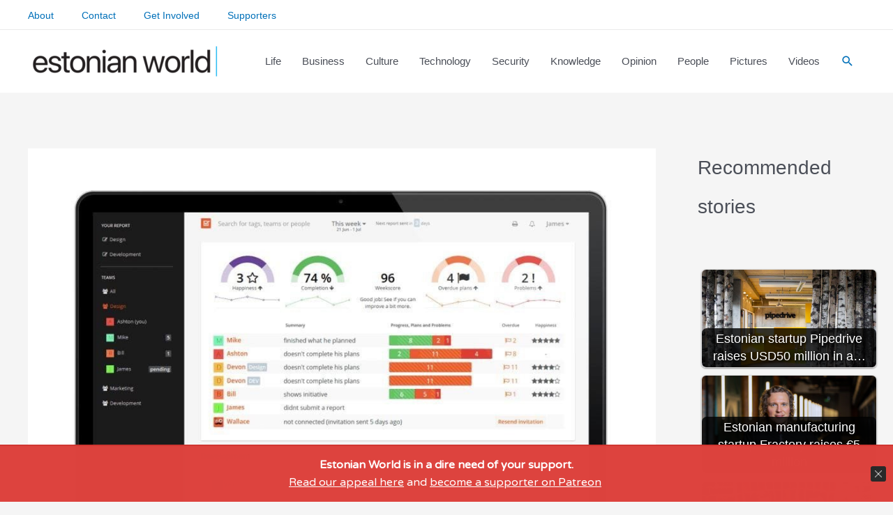

--- FILE ---
content_type: text/html; charset=UTF-8
request_url: https://estonianworld.com/business/estonian-startup-weekdone-raises-us200000-investment/
body_size: 37820
content:
<!DOCTYPE html>
<html lang="en-GB">
<head>
<meta charset="UTF-8">
<meta name="viewport" content="width=device-width, initial-scale=1">
	<link rel="profile" href="https://gmpg.org/xfn/11"> 
	<meta name='robots' content='index, follow, max-image-preview:large, max-snippet:-1, max-video-preview:-1' />
            <script type="text/javascript"> var epic_news_ajax_url = 'https://estonianworld.com/?epic-ajax-request=epic-ne'; </script>
            
	<!-- This site is optimized with the Yoast SEO plugin v26.7 - https://yoast.com/wordpress/plugins/seo/ -->
	<title>Estonian startup Weekdone raises US$200,000 in investment</title>
	<meta name="description" content="An Estonian software startup Weekdone has raised US$200,000 in new funding from a group of investors led by KIMA Ventures." />
	<link rel="canonical" href="https://estonianworld.com/business/estonian-startup-weekdone-raises-us200000-investment/" />
	<meta name="author" content="Estonian World" />
	<meta name="twitter:label1" content="Written by" />
	<meta name="twitter:data1" content="Estonian World" />
	<meta name="twitter:label2" content="Estimated reading time" />
	<meta name="twitter:data2" content="1 minute" />
	<script type="application/ld+json" class="yoast-schema-graph">{"@context":"https://schema.org","@graph":[{"@type":"Article","@id":"https://estonianworld.com/business/estonian-startup-weekdone-raises-us200000-investment/#article","isPartOf":{"@id":"https://estonianworld.com/business/estonian-startup-weekdone-raises-us200000-investment/"},"author":{"name":"Estonian World","@id":"https://estonianworld.com/#/schema/person/f30520753ef591f4cb81fc99ce99dbc1"},"headline":"Estonian startup Weekdone raises US$200,000 in investment","datePublished":"2013-11-16T01:17:45+00:00","dateModified":"2013-11-16T13:17:26+00:00","mainEntityOfPage":{"@id":"https://estonianworld.com/business/estonian-startup-weekdone-raises-us200000-investment/"},"wordCount":140,"commentCount":0,"publisher":{"@id":"https://estonianworld.com/#organization"},"image":{"@id":"https://estonianworld.com/business/estonian-startup-weekdone-raises-us200000-investment/#primaryimage"},"thumbnailUrl":"https://estonianworld.com/wp-content/uploads/2013/11/screenshot-e1384564516649.jpg","articleSection":["Business"],"inLanguage":"en-GB","potentialAction":[{"@type":"CommentAction","name":"Comment","target":["https://estonianworld.com/business/estonian-startup-weekdone-raises-us200000-investment/#respond"]}]},{"@type":"WebPage","@id":"https://estonianworld.com/business/estonian-startup-weekdone-raises-us200000-investment/","url":"https://estonianworld.com/business/estonian-startup-weekdone-raises-us200000-investment/","name":"Estonian startup Weekdone raises US$200,000 in investment","isPartOf":{"@id":"https://estonianworld.com/#website"},"primaryImageOfPage":{"@id":"https://estonianworld.com/business/estonian-startup-weekdone-raises-us200000-investment/#primaryimage"},"image":{"@id":"https://estonianworld.com/business/estonian-startup-weekdone-raises-us200000-investment/#primaryimage"},"thumbnailUrl":"https://estonianworld.com/wp-content/uploads/2013/11/screenshot-e1384564516649.jpg","datePublished":"2013-11-16T01:17:45+00:00","dateModified":"2013-11-16T13:17:26+00:00","description":"An Estonian software startup Weekdone has raised US$200,000 in new funding from a group of investors led by KIMA Ventures.","breadcrumb":{"@id":"https://estonianworld.com/business/estonian-startup-weekdone-raises-us200000-investment/#breadcrumb"},"inLanguage":"en-GB","potentialAction":[{"@type":"ReadAction","target":["https://estonianworld.com/business/estonian-startup-weekdone-raises-us200000-investment/"]}]},{"@type":"ImageObject","inLanguage":"en-GB","@id":"https://estonianworld.com/business/estonian-startup-weekdone-raises-us200000-investment/#primaryimage","url":"https://estonianworld.com/wp-content/uploads/2013/11/screenshot-e1384564516649.jpg","contentUrl":"https://estonianworld.com/wp-content/uploads/2013/11/screenshot-e1384564516649.jpg","width":898,"height":601},{"@type":"BreadcrumbList","@id":"https://estonianworld.com/business/estonian-startup-weekdone-raises-us200000-investment/#breadcrumb","itemListElement":[{"@type":"ListItem","position":1,"name":"Home","item":"https://estonianworld.com/"},{"@type":"ListItem","position":2,"name":"Estonian startup Weekdone raises US$200,000 in investment"}]},{"@type":"WebSite","@id":"https://estonianworld.com/#website","url":"https://estonianworld.com/","name":"Estonian World","description":"How Estonians See It","publisher":{"@id":"https://estonianworld.com/#organization"},"potentialAction":[{"@type":"SearchAction","target":{"@type":"EntryPoint","urlTemplate":"https://estonianworld.com/?s={search_term_string}"},"query-input":{"@type":"PropertyValueSpecification","valueRequired":true,"valueName":"search_term_string"}}],"inLanguage":"en-GB"},{"@type":"Organization","@id":"https://estonianworld.com/#organization","name":"Estonian World","url":"https://estonianworld.com/","logo":{"@type":"ImageObject","inLanguage":"en-GB","@id":"https://estonianworld.com/#/schema/logo/image/","url":"https://estonianworld.com/wp-content/uploads/2019/05/estonian-world.png","contentUrl":"https://estonianworld.com/wp-content/uploads/2019/05/estonian-world.png","width":1400,"height":250,"caption":"Estonian World"},"image":{"@id":"https://estonianworld.com/#/schema/logo/image/"},"sameAs":["https://www.facebook.com/EstonianWorld/","https://x.com/EstonianWorld","https://www.instagram.com/EstonianWorld/","https://www.linkedin.com/company/estonianworld/"]},{"@type":"Person","@id":"https://estonianworld.com/#/schema/person/f30520753ef591f4cb81fc99ce99dbc1","name":"Estonian World","image":{"@type":"ImageObject","inLanguage":"en-GB","@id":"https://estonianworld.com/#/schema/person/image/","url":"https://secure.gravatar.com/avatar/920d805f10f5adc1cc70ff8bdaaf2c92c795c927cd7c3bace39f040c094bec05?s=96&d=mm&r=g","contentUrl":"https://secure.gravatar.com/avatar/920d805f10f5adc1cc70ff8bdaaf2c92c795c927cd7c3bace39f040c094bec05?s=96&d=mm&r=g","caption":"Estonian World"},"description":"Estonian World is a global independent online magazine, founded in London in 2012 and headquartered in Tallinn, Estonia. The magazine has editorial representations in London, Boston, Los Angeles and Tallinn, and contributors all over the world, on every continent. Follow us on Facebook, Twitter, LinkedIn and Instagram.","sameAs":["https://estonianworld.com"],"url":"https://estonianworld.com/author/estonianworld/"}]}</script>
	<!-- / Yoast SEO plugin. -->


<!-- Hubbub v.2.28.0 https://morehubbub.com/ -->
<meta property="og:locale" content="en_GB" />
<meta property="og:type" content="article" />
<meta property="og:title" content="Estonian startup Weekdone raises US$200,000 in investment" />
<meta property="og:description" content="An Estonian software startup Weekdone has raised US$200,000 in new funding from a group of investors led by KIMA Ventures." />
<meta property="og:url" content="https://estonianworld.com/business/estonian-startup-weekdone-raises-us200000-investment/" />
<meta property="og:site_name" content="Estonian World" />
<meta property="og:updated_time" content="2013-11-16T13:17:26+00:00" />
<meta property="article:published_time" content="2013-11-16T01:17:45+00:00" />
<meta property="article:modified_time" content="2013-11-16T13:17:26+00:00" />
<meta name="twitter:card" content="summary_large_image" />
<meta name="twitter:title" content="Estonian startup Weekdone raises US$200,000 in investment" />
<meta name="twitter:description" content="An Estonian software startup Weekdone has raised US$200,000 in new funding from a group of investors led by KIMA Ventures." />
<meta class="flipboard-article" content="An Estonian software startup Weekdone has raised US$200,000 in new funding from a group of investors led by KIMA Ventures." />
<meta property="fb:app_id" content="473409866015456" />
<meta property="og:image" content="https://estonianworld.com/wp-content/uploads/2013/11/screenshot-e1384564516649.jpg" />
<meta name="twitter:image" content="https://estonianworld.com/wp-content/uploads/2013/11/screenshot-e1384564516649.jpg" />
<meta property="og:image:width" content="898" />
<meta property="og:image:height" content="601" />
<!-- Hubbub v.2.28.0 https://morehubbub.com/ -->
<link rel='dns-prefetch' href='//www.googletagmanager.com' />
<link rel='dns-prefetch' href='//stats.wp.com' />
<link rel="alternate" type="application/rss+xml" title="Estonian World &raquo; Feed" href="https://estonianworld.com/feed/" />
<link rel="alternate" type="application/rss+xml" title="Estonian World &raquo; Comments Feed" href="https://estonianworld.com/comments/feed/" />
<link rel="alternate" type="application/rss+xml" title="Estonian World &raquo; Estonian startup Weekdone raises US$200,000 in investment Comments Feed" href="https://estonianworld.com/business/estonian-startup-weekdone-raises-us200000-investment/feed/" />
<link rel="alternate" title="oEmbed (JSON)" type="application/json+oembed" href="https://estonianworld.com/wp-json/oembed/1.0/embed?url=https%3A%2F%2Festonianworld.com%2Fbusiness%2Festonian-startup-weekdone-raises-us200000-investment%2F" />
<link rel="alternate" title="oEmbed (XML)" type="text/xml+oembed" href="https://estonianworld.com/wp-json/oembed/1.0/embed?url=https%3A%2F%2Festonianworld.com%2Fbusiness%2Festonian-startup-weekdone-raises-us200000-investment%2F&#038;format=xml" />
<!-- estonianworld.com is managing ads with Advanced Ads 2.0.16 – https://wpadvancedads.com/ --><script id="eston-ready">
			window.advanced_ads_ready=function(e,a){a=a||"complete";var d=function(e){return"interactive"===a?"loading"!==e:"complete"===e};d(document.readyState)?e():document.addEventListener("readystatechange",(function(a){d(a.target.readyState)&&e()}),{once:"interactive"===a})},window.advanced_ads_ready_queue=window.advanced_ads_ready_queue||[];		</script>
		<style id='wp-img-auto-sizes-contain-inline-css'>
img:is([sizes=auto i],[sizes^="auto," i]){contain-intrinsic-size:3000px 1500px}
/*# sourceURL=wp-img-auto-sizes-contain-inline-css */
</style>
<link rel='stylesheet' id='astra-theme-css-css' href='https://estonianworld.com/wp-content/themes/astra/assets/css/minified/style.min.css?ver=4.12.0' media='all' />
<style id='astra-theme-css-inline-css'>
.ast-no-sidebar .entry-content .alignfull {margin-left: calc( -50vw + 50%);margin-right: calc( -50vw + 50%);max-width: 100vw;width: 100vw;}.ast-no-sidebar .entry-content .alignwide {margin-left: calc(-41vw + 50%);margin-right: calc(-41vw + 50%);max-width: unset;width: unset;}.ast-no-sidebar .entry-content .alignfull .alignfull,.ast-no-sidebar .entry-content .alignfull .alignwide,.ast-no-sidebar .entry-content .alignwide .alignfull,.ast-no-sidebar .entry-content .alignwide .alignwide,.ast-no-sidebar .entry-content .wp-block-column .alignfull,.ast-no-sidebar .entry-content .wp-block-column .alignwide{width: 100%;margin-left: auto;margin-right: auto;}.wp-block-gallery,.blocks-gallery-grid {margin: 0;}.wp-block-separator {max-width: 100px;}.wp-block-separator.is-style-wide,.wp-block-separator.is-style-dots {max-width: none;}.entry-content .has-2-columns .wp-block-column:first-child {padding-right: 10px;}.entry-content .has-2-columns .wp-block-column:last-child {padding-left: 10px;}@media (max-width: 782px) {.entry-content .wp-block-columns .wp-block-column {flex-basis: 100%;}.entry-content .has-2-columns .wp-block-column:first-child {padding-right: 0;}.entry-content .has-2-columns .wp-block-column:last-child {padding-left: 0;}}body .entry-content .wp-block-latest-posts {margin-left: 0;}body .entry-content .wp-block-latest-posts li {list-style: none;}.ast-no-sidebar .ast-container .entry-content .wp-block-latest-posts {margin-left: 0;}.ast-header-break-point .entry-content .alignwide {margin-left: auto;margin-right: auto;}.entry-content .blocks-gallery-item img {margin-bottom: auto;}.wp-block-pullquote {border-top: 4px solid #555d66;border-bottom: 4px solid #555d66;color: #40464d;}:root{--ast-post-nav-space:0;--ast-container-default-xlg-padding:6.67em;--ast-container-default-lg-padding:5.67em;--ast-container-default-slg-padding:4.34em;--ast-container-default-md-padding:3.34em;--ast-container-default-sm-padding:6.67em;--ast-container-default-xs-padding:2.4em;--ast-container-default-xxs-padding:1.4em;--ast-code-block-background:#EEEEEE;--ast-comment-inputs-background:#FAFAFA;--ast-normal-container-width:1200px;--ast-narrow-container-width:750px;--ast-blog-title-font-weight:normal;--ast-blog-meta-weight:inherit;--ast-global-color-primary:var(--ast-global-color-5);--ast-global-color-secondary:var(--ast-global-color-4);--ast-global-color-alternate-background:var(--ast-global-color-7);--ast-global-color-subtle-background:var(--ast-global-color-6);--ast-bg-style-guide:var( --ast-global-color-secondary,--ast-global-color-5 );--ast-shadow-style-guide:0px 0px 4px 0 #00000057;--ast-global-dark-bg-style:#fff;--ast-global-dark-lfs:#fbfbfb;--ast-widget-bg-color:#fafafa;--ast-wc-container-head-bg-color:#fbfbfb;--ast-title-layout-bg:#eeeeee;--ast-search-border-color:#e7e7e7;--ast-lifter-hover-bg:#e6e6e6;--ast-gallery-block-color:#000;--srfm-color-input-label:var(--ast-global-color-2);}html{font-size:125%;}a,.page-title{color:var(--ast-global-color-0);}a:hover,a:focus{color:var(--ast-global-color-1);}body,button,input,select,textarea,.ast-button,.ast-custom-button{font-family:Arial,Helvetica,Verdana,sans-serif;font-weight:inherit;font-size:20px;font-size:1rem;line-height:var(--ast-body-line-height,1.8em);}blockquote{color:var(--ast-global-color-3);}h1,h2,h3,h4,h5,h6,.entry-content :where(h1,h2,h3,h4,h5,h6),.site-title,.site-title a{font-family:Arial,Helvetica,Verdana,sans-serif;}.ast-site-identity .site-title a{color:var(--ast-global-color-2);}.site-title{font-size:35px;font-size:1.75rem;display:none;}header .custom-logo-link img{max-width:280px;width:280px;}.astra-logo-svg{width:280px;}.site-header .site-description{font-size:15px;font-size:0.75rem;display:none;}.entry-title{font-size:26px;font-size:1.3rem;}.archive .ast-article-post .ast-article-inner,.blog .ast-article-post .ast-article-inner,.archive .ast-article-post .ast-article-inner:hover,.blog .ast-article-post .ast-article-inner:hover{overflow:hidden;}h1,.entry-content :where(h1){font-size:40px;font-size:2rem;font-family:Arial,Helvetica,Verdana,sans-serif;line-height:1.4em;}h2,.entry-content :where(h2){font-size:32px;font-size:1.6rem;font-family:Arial,Helvetica,Verdana,sans-serif;line-height:1.2em;}h3,.entry-content :where(h3){font-size:26px;font-size:1.3rem;font-family:Arial,Helvetica,Verdana,sans-serif;line-height:1.5em;}h4,.entry-content :where(h4){font-size:24px;font-size:1.2rem;line-height:1.2em;font-family:Arial,Helvetica,Verdana,sans-serif;}h5,.entry-content :where(h5){font-size:20px;font-size:1rem;line-height:1.2em;font-family:Arial,Helvetica,Verdana,sans-serif;}h6,.entry-content :where(h6){font-size:16px;font-size:0.8rem;line-height:1.25em;font-family:Arial,Helvetica,Verdana,sans-serif;}::selection{background-color:var(--ast-global-color-0);color:#ffffff;}body,h1,h2,h3,h4,h5,h6,.entry-title a,.entry-content :where(h1,h2,h3,h4,h5,h6){color:var(--ast-global-color-3);}.tagcloud a:hover,.tagcloud a:focus,.tagcloud a.current-item{color:#ffffff;border-color:var(--ast-global-color-0);background-color:var(--ast-global-color-0);}input:focus,input[type="text"]:focus,input[type="email"]:focus,input[type="url"]:focus,input[type="password"]:focus,input[type="reset"]:focus,input[type="search"]:focus,textarea:focus{border-color:var(--ast-global-color-0);}input[type="radio"]:checked,input[type=reset],input[type="checkbox"]:checked,input[type="checkbox"]:hover:checked,input[type="checkbox"]:focus:checked,input[type=range]::-webkit-slider-thumb{border-color:var(--ast-global-color-0);background-color:var(--ast-global-color-0);box-shadow:none;}.site-footer a:hover + .post-count,.site-footer a:focus + .post-count{background:var(--ast-global-color-0);border-color:var(--ast-global-color-0);}.single .nav-links .nav-previous,.single .nav-links .nav-next{color:var(--ast-global-color-0);}.entry-meta,.entry-meta *{line-height:1.45;color:var(--ast-global-color-0);}.entry-meta a:not(.ast-button):hover,.entry-meta a:not(.ast-button):hover *,.entry-meta a:not(.ast-button):focus,.entry-meta a:not(.ast-button):focus *,.page-links > .page-link,.page-links .page-link:hover,.post-navigation a:hover{color:var(--ast-global-color-1);}#cat option,.secondary .calendar_wrap thead a,.secondary .calendar_wrap thead a:visited{color:var(--ast-global-color-0);}.secondary .calendar_wrap #today,.ast-progress-val span{background:var(--ast-global-color-0);}.secondary a:hover + .post-count,.secondary a:focus + .post-count{background:var(--ast-global-color-0);border-color:var(--ast-global-color-0);}.calendar_wrap #today > a{color:#ffffff;}.page-links .page-link,.single .post-navigation a{color:var(--ast-global-color-0);}.ast-search-menu-icon .search-form button.search-submit{padding:0 4px;}.ast-search-menu-icon form.search-form{padding-right:0;}.ast-header-search .ast-search-menu-icon.ast-dropdown-active .search-form,.ast-header-search .ast-search-menu-icon.ast-dropdown-active .search-field:focus{transition:all 0.2s;}.search-form input.search-field:focus{outline:none;}.widget-title,.widget .wp-block-heading{font-size:28px;font-size:1.4rem;color:var(--ast-global-color-3);}.single .ast-author-details .author-title{color:var(--ast-global-color-1);}#secondary,#secondary button,#secondary input,#secondary select,#secondary textarea{font-size:20px;font-size:1rem;}.ast-search-menu-icon.slide-search a:focus-visible:focus-visible,.astra-search-icon:focus-visible,#close:focus-visible,a:focus-visible,.ast-menu-toggle:focus-visible,.site .skip-link:focus-visible,.wp-block-loginout input:focus-visible,.wp-block-search.wp-block-search__button-inside .wp-block-search__inside-wrapper,.ast-header-navigation-arrow:focus-visible,.ast-orders-table__row .ast-orders-table__cell:focus-visible,a#ast-apply-coupon:focus-visible,#ast-apply-coupon:focus-visible,#close:focus-visible,.button.search-submit:focus-visible,#search_submit:focus,.normal-search:focus-visible,.ast-header-account-wrap:focus-visible,.astra-cart-drawer-close:focus,.ast-single-variation:focus,.ast-button:focus,.ast-builder-button-wrap:has(.ast-custom-button-link:focus),.ast-builder-button-wrap .ast-custom-button-link:focus{outline-style:dotted;outline-color:inherit;outline-width:thin;}input:focus,input[type="text"]:focus,input[type="email"]:focus,input[type="url"]:focus,input[type="password"]:focus,input[type="reset"]:focus,input[type="search"]:focus,input[type="number"]:focus,textarea:focus,.wp-block-search__input:focus,[data-section="section-header-mobile-trigger"] .ast-button-wrap .ast-mobile-menu-trigger-minimal:focus,.ast-mobile-popup-drawer.active .menu-toggle-close:focus,#ast-scroll-top:focus,#coupon_code:focus,#ast-coupon-code:focus{border-style:dotted;border-color:inherit;border-width:thin;}input{outline:none;}.main-header-menu .menu-link,.ast-header-custom-item a{color:var(--ast-global-color-3);}.main-header-menu .menu-item:hover > .menu-link,.main-header-menu .menu-item:hover > .ast-menu-toggle,.main-header-menu .ast-masthead-custom-menu-items a:hover,.main-header-menu .menu-item.focus > .menu-link,.main-header-menu .menu-item.focus > .ast-menu-toggle,.main-header-menu .current-menu-item > .menu-link,.main-header-menu .current-menu-ancestor > .menu-link,.main-header-menu .current-menu-item > .ast-menu-toggle,.main-header-menu .current-menu-ancestor > .ast-menu-toggle{color:var(--ast-global-color-0);}.header-main-layout-3 .ast-main-header-bar-alignment{margin-right:auto;}.header-main-layout-2 .site-header-section-left .ast-site-identity{text-align:left;}.site-logo-img img{ transition:all 0.2s linear;}body .ast-oembed-container *{position:absolute;top:0;width:100%;height:100%;left:0;}body .wp-block-embed-pocket-casts .ast-oembed-container *{position:unset;}.ast-header-break-point .ast-mobile-menu-buttons-minimal.menu-toggle{background:transparent;color:var(--ast-global-color-0);}.ast-header-break-point .ast-mobile-menu-buttons-outline.menu-toggle{background:transparent;border:1px solid var(--ast-global-color-0);color:var(--ast-global-color-0);}.ast-header-break-point .ast-mobile-menu-buttons-fill.menu-toggle{background:var(--ast-global-color-0);}.ast-single-post-featured-section + article {margin-top: 2em;}.site-content .ast-single-post-featured-section img {width: 100%;overflow: hidden;object-fit: cover;}.site > .ast-single-related-posts-container {margin-top: 0;}@media (min-width: 769px) {.ast-desktop .ast-container--narrow {max-width: var(--ast-narrow-container-width);margin: 0 auto;}}#secondary {margin: 4em 0 2.5em;word-break: break-word;line-height: 2;}#secondary li {margin-bottom: 0.25em;}#secondary li:last-child {margin-bottom: 0;}@media (max-width: 768px) {.js_active .ast-plain-container.ast-single-post #secondary {margin-top: 1.5em;}}.ast-separate-container.ast-two-container #secondary .widget {background-color: #fff;padding: 2em;margin-bottom: 2em;}@media (min-width: 993px) {.ast-left-sidebar #secondary {padding-right: 60px;}.ast-right-sidebar #secondary {padding-left: 60px;}}@media (max-width: 993px) {.ast-right-sidebar #secondary {padding-left: 30px;}.ast-left-sidebar #secondary {padding-right: 30px;}}.footer-adv .footer-adv-overlay{border-top-style:solid;border-top-color:#7a7a7a;}@media( max-width: 420px ) {.single .nav-links .nav-previous,.single .nav-links .nav-next {width: 100%;text-align: center;}}.wp-block-buttons.aligncenter{justify-content:center;}@media (max-width:782px){.entry-content .wp-block-columns .wp-block-column{margin-left:0px;}}.wp-block-image.aligncenter{margin-left:auto;margin-right:auto;}.wp-block-table.aligncenter{margin-left:auto;margin-right:auto;}.wp-block-buttons .wp-block-button.is-style-outline .wp-block-button__link.wp-element-button,.ast-outline-button,.wp-block-uagb-buttons-child .uagb-buttons-repeater.ast-outline-button{border-top-width:2px;border-right-width:2px;border-bottom-width:2px;border-left-width:2px;font-family:inherit;font-weight:inherit;line-height:1em;}.wp-block-button .wp-block-button__link.wp-element-button.is-style-outline:not(.has-background),.wp-block-button.is-style-outline>.wp-block-button__link.wp-element-button:not(.has-background),.ast-outline-button{background-color:transparent;}.entry-content[data-ast-blocks-layout] > figure{margin-bottom:1em;}@media (max-width:768px){.ast-left-sidebar #content > .ast-container{display:flex;flex-direction:column-reverse;width:100%;}.ast-separate-container .ast-article-post,.ast-separate-container .ast-article-single{padding:1.5em 2.14em;}.ast-author-box img.avatar{margin:20px 0 0 0;}}@media (max-width:768px){#secondary.secondary{padding-top:0;}.ast-separate-container.ast-right-sidebar #secondary{padding-left:1em;padding-right:1em;}.ast-separate-container.ast-two-container #secondary{padding-left:0;padding-right:0;}.ast-page-builder-template .entry-header #secondary,.ast-page-builder-template #secondary{margin-top:1.5em;}}@media (max-width:768px){.ast-right-sidebar #primary{padding-right:0;}.ast-page-builder-template.ast-left-sidebar #secondary,.ast-page-builder-template.ast-right-sidebar #secondary{padding-right:20px;padding-left:20px;}.ast-right-sidebar #secondary,.ast-left-sidebar #primary{padding-left:0;}.ast-left-sidebar #secondary{padding-right:0;}}@media (min-width:769px){.ast-separate-container.ast-right-sidebar #primary,.ast-separate-container.ast-left-sidebar #primary{border:0;}.search-no-results.ast-separate-container #primary{margin-bottom:4em;}}@media (min-width:769px){.ast-right-sidebar #primary{border-right:1px solid var(--ast-border-color);}.ast-left-sidebar #primary{border-left:1px solid var(--ast-border-color);}.ast-right-sidebar #secondary{border-left:1px solid var(--ast-border-color);margin-left:-1px;}.ast-left-sidebar #secondary{border-right:1px solid var(--ast-border-color);margin-right:-1px;}.ast-separate-container.ast-two-container.ast-right-sidebar #secondary{padding-left:30px;padding-right:0;}.ast-separate-container.ast-two-container.ast-left-sidebar #secondary{padding-right:30px;padding-left:0;}.ast-separate-container.ast-right-sidebar #secondary,.ast-separate-container.ast-left-sidebar #secondary{border:0;margin-left:auto;margin-right:auto;}.ast-separate-container.ast-two-container #secondary .widget:last-child{margin-bottom:0;}}.menu-toggle,button,.ast-button,.ast-custom-button,.button,input#submit,input[type="button"],input[type="submit"],input[type="reset"]{color:#ffffff;border-color:var(--ast-global-color-0);background-color:var(--ast-global-color-0);padding-top:10px;padding-right:40px;padding-bottom:10px;padding-left:40px;font-family:inherit;font-weight:inherit;}button:focus,.menu-toggle:hover,button:hover,.ast-button:hover,.ast-custom-button:hover .button:hover,.ast-custom-button:hover,input[type=reset]:hover,input[type=reset]:focus,input#submit:hover,input#submit:focus,input[type="button"]:hover,input[type="button"]:focus,input[type="submit"]:hover,input[type="submit"]:focus{color:#ffffff;background-color:var(--ast-global-color-1);border-color:var(--ast-global-color-1);}@media (max-width:768px){.ast-mobile-header-stack .main-header-bar .ast-search-menu-icon{display:inline-block;}.ast-header-break-point.ast-header-custom-item-outside .ast-mobile-header-stack .main-header-bar .ast-search-icon{margin:0;}.ast-comment-avatar-wrap img{max-width:2.5em;}.ast-comment-meta{padding:0 1.8888em 1.3333em;}.ast-separate-container .ast-comment-list li.depth-1{padding:1.5em 2.14em;}.ast-separate-container .comment-respond{padding:2em 2.14em;}}@media (min-width:544px){.ast-container{max-width:100%;}}@media (max-width:544px){.ast-separate-container .ast-article-post,.ast-separate-container .ast-article-single,.ast-separate-container .comments-title,.ast-separate-container .ast-archive-description{padding:1.5em 1em;}.ast-separate-container #content .ast-container{padding-left:0.54em;padding-right:0.54em;}.ast-separate-container .ast-comment-list .bypostauthor{padding:.5em;}.ast-search-menu-icon.ast-dropdown-active .search-field{width:170px;}.ast-separate-container #secondary{padding-top:0;}.ast-separate-container.ast-two-container #secondary .widget{margin-bottom:1.5em;padding-left:1em;padding-right:1em;}.site-branding img,.site-header .site-logo-img .custom-logo-link img{max-width:100%;}} #ast-mobile-header .ast-site-header-cart-li a{pointer-events:none;}.ast-no-sidebar.ast-separate-container .entry-content .alignfull {margin-left: -6.67em;margin-right: -6.67em;width: auto;}@media (max-width: 1200px) {.ast-no-sidebar.ast-separate-container .entry-content .alignfull {margin-left: -2.4em;margin-right: -2.4em;}}@media (max-width: 768px) {.ast-no-sidebar.ast-separate-container .entry-content .alignfull {margin-left: -2.14em;margin-right: -2.14em;}}@media (max-width: 544px) {.ast-no-sidebar.ast-separate-container .entry-content .alignfull {margin-left: -1em;margin-right: -1em;}}.ast-no-sidebar.ast-separate-container .entry-content .alignwide {margin-left: -20px;margin-right: -20px;}.ast-no-sidebar.ast-separate-container .entry-content .wp-block-column .alignfull,.ast-no-sidebar.ast-separate-container .entry-content .wp-block-column .alignwide {margin-left: auto;margin-right: auto;width: 100%;}@media (max-width:768px){.site-title{display:none;}.site-header .site-description{display:none;}h1,.entry-content :where(h1){font-size:30px;}h2,.entry-content :where(h2){font-size:25px;}h3,.entry-content :where(h3){font-size:20px;}.astra-logo-svg{width:275px;}header .custom-logo-link img,.ast-header-break-point .site-logo-img .custom-mobile-logo-link img{max-width:275px;width:275px;}}@media (max-width:544px){.site-title{display:none;}.site-header .site-description{display:none;}h1,.entry-content :where(h1){font-size:30px;}h2,.entry-content :where(h2){font-size:25px;}h3,.entry-content :where(h3){font-size:20px;}header .custom-logo-link img,.ast-header-break-point .site-branding img,.ast-header-break-point .custom-logo-link img{max-width:200px;width:200px;}.astra-logo-svg{width:200px;}.ast-header-break-point .site-logo-img .custom-mobile-logo-link img{max-width:200px;}}@media (max-width:768px){html{font-size:114%;}}@media (max-width:544px){html{font-size:114%;}}@media (min-width:769px){.ast-container{max-width:1240px;}}@font-face {font-family: "Astra";src: url(https://estonianworld.com/wp-content/themes/astra/assets/fonts/astra.woff) format("woff"),url(https://estonianworld.com/wp-content/themes/astra/assets/fonts/astra.ttf) format("truetype"),url(https://estonianworld.com/wp-content/themes/astra/assets/fonts/astra.svg#astra) format("svg");font-weight: normal;font-style: normal;font-display: fallback;}@media (max-width:921px) {.main-header-bar .main-header-bar-navigation{display:none;}}.ast-desktop .main-header-menu.submenu-with-border .sub-menu,.ast-desktop .main-header-menu.submenu-with-border .astra-full-megamenu-wrapper{border-color:var(--ast-global-color-0);}.ast-desktop .main-header-menu.submenu-with-border .sub-menu{border-style:solid;}.ast-desktop .main-header-menu.submenu-with-border .sub-menu .sub-menu{top:-0px;}.ast-desktop .main-header-menu.submenu-with-border .sub-menu .menu-link,.ast-desktop .main-header-menu.submenu-with-border .children .menu-link{border-bottom-width:0px;border-style:solid;border-color:#eaeaea;}@media (min-width:769px){.main-header-menu .sub-menu .menu-item.ast-left-align-sub-menu:hover > .sub-menu,.main-header-menu .sub-menu .menu-item.ast-left-align-sub-menu.focus > .sub-menu{margin-left:-0px;}}.ast-small-footer{border-top-style:solid;border-top-width:1px;border-top-color:#7a7a7a;}.site .comments-area{padding-bottom:3em;}.ast-header-break-point.ast-header-custom-item-inside .main-header-bar .main-header-bar-navigation .ast-search-icon {display: block;}.ast-header-break-point.ast-header-custom-item-inside .main-header-bar .ast-search-menu-icon .search-form {padding: 0;display: block;overflow: hidden;}.ast-header-break-point .ast-header-custom-item .widget:last-child {margin-bottom: 1em;}.ast-header-custom-item .widget {margin: 0.5em;display: inline-block;vertical-align: middle;}.ast-header-custom-item .widget p {margin-bottom: 0;}.ast-header-custom-item .widget li {width: auto;}.ast-header-custom-item-inside .button-custom-menu-item .menu-link {display: none;}.ast-header-custom-item-inside.ast-header-break-point .button-custom-menu-item .ast-custom-button-link {display: none;}.ast-header-custom-item-inside.ast-header-break-point .button-custom-menu-item .menu-link {display: block;}.ast-header-break-point.ast-header-custom-item-outside .main-header-bar .ast-search-icon {margin-right: 1em;}.ast-header-break-point.ast-header-custom-item-inside .main-header-bar .ast-search-menu-icon .search-field,.ast-header-break-point.ast-header-custom-item-inside .main-header-bar .ast-search-menu-icon.ast-inline-search .search-field {width: 100%;padding-right: 5.5em;}.ast-header-break-point.ast-header-custom-item-inside .main-header-bar .ast-search-menu-icon .search-submit {display: block;position: absolute;height: 100%;top: 0;right: 0;padding: 0 1em;border-radius: 0;}.ast-header-break-point .ast-header-custom-item .ast-masthead-custom-menu-items {padding-left: 20px;padding-right: 20px;margin-bottom: 1em;margin-top: 1em;}.ast-header-custom-item-inside.ast-header-break-point .button-custom-menu-item {padding-left: 0;padding-right: 0;margin-top: 0;margin-bottom: 0;}.astra-icon-down_arrow::after {content: "\e900";font-family: Astra;}.astra-icon-close::after {content: "\e5cd";font-family: Astra;}.astra-icon-drag_handle::after {content: "\e25d";font-family: Astra;}.astra-icon-format_align_justify::after {content: "\e235";font-family: Astra;}.astra-icon-menu::after {content: "\e5d2";font-family: Astra;}.astra-icon-reorder::after {content: "\e8fe";font-family: Astra;}.astra-icon-search::after {content: "\e8b6";font-family: Astra;}.astra-icon-zoom_in::after {content: "\e56b";font-family: Astra;}.astra-icon-check-circle::after {content: "\e901";font-family: Astra;}.astra-icon-shopping-cart::after {content: "\f07a";font-family: Astra;}.astra-icon-shopping-bag::after {content: "\f290";font-family: Astra;}.astra-icon-shopping-basket::after {content: "\f291";font-family: Astra;}.astra-icon-circle-o::after {content: "\e903";font-family: Astra;}.astra-icon-certificate::after {content: "\e902";font-family: Astra;}blockquote {padding: 1.2em;}:root .has-ast-global-color-0-color{color:var(--ast-global-color-0);}:root .has-ast-global-color-0-background-color{background-color:var(--ast-global-color-0);}:root .wp-block-button .has-ast-global-color-0-color{color:var(--ast-global-color-0);}:root .wp-block-button .has-ast-global-color-0-background-color{background-color:var(--ast-global-color-0);}:root .has-ast-global-color-1-color{color:var(--ast-global-color-1);}:root .has-ast-global-color-1-background-color{background-color:var(--ast-global-color-1);}:root .wp-block-button .has-ast-global-color-1-color{color:var(--ast-global-color-1);}:root .wp-block-button .has-ast-global-color-1-background-color{background-color:var(--ast-global-color-1);}:root .has-ast-global-color-2-color{color:var(--ast-global-color-2);}:root .has-ast-global-color-2-background-color{background-color:var(--ast-global-color-2);}:root .wp-block-button .has-ast-global-color-2-color{color:var(--ast-global-color-2);}:root .wp-block-button .has-ast-global-color-2-background-color{background-color:var(--ast-global-color-2);}:root .has-ast-global-color-3-color{color:var(--ast-global-color-3);}:root .has-ast-global-color-3-background-color{background-color:var(--ast-global-color-3);}:root .wp-block-button .has-ast-global-color-3-color{color:var(--ast-global-color-3);}:root .wp-block-button .has-ast-global-color-3-background-color{background-color:var(--ast-global-color-3);}:root .has-ast-global-color-4-color{color:var(--ast-global-color-4);}:root .has-ast-global-color-4-background-color{background-color:var(--ast-global-color-4);}:root .wp-block-button .has-ast-global-color-4-color{color:var(--ast-global-color-4);}:root .wp-block-button .has-ast-global-color-4-background-color{background-color:var(--ast-global-color-4);}:root .has-ast-global-color-5-color{color:var(--ast-global-color-5);}:root .has-ast-global-color-5-background-color{background-color:var(--ast-global-color-5);}:root .wp-block-button .has-ast-global-color-5-color{color:var(--ast-global-color-5);}:root .wp-block-button .has-ast-global-color-5-background-color{background-color:var(--ast-global-color-5);}:root .has-ast-global-color-6-color{color:var(--ast-global-color-6);}:root .has-ast-global-color-6-background-color{background-color:var(--ast-global-color-6);}:root .wp-block-button .has-ast-global-color-6-color{color:var(--ast-global-color-6);}:root .wp-block-button .has-ast-global-color-6-background-color{background-color:var(--ast-global-color-6);}:root .has-ast-global-color-7-color{color:var(--ast-global-color-7);}:root .has-ast-global-color-7-background-color{background-color:var(--ast-global-color-7);}:root .wp-block-button .has-ast-global-color-7-color{color:var(--ast-global-color-7);}:root .wp-block-button .has-ast-global-color-7-background-color{background-color:var(--ast-global-color-7);}:root .has-ast-global-color-8-color{color:var(--ast-global-color-8);}:root .has-ast-global-color-8-background-color{background-color:var(--ast-global-color-8);}:root .wp-block-button .has-ast-global-color-8-color{color:var(--ast-global-color-8);}:root .wp-block-button .has-ast-global-color-8-background-color{background-color:var(--ast-global-color-8);}:root{--ast-global-color-0:#0170B9;--ast-global-color-1:#3a3a3a;--ast-global-color-2:#3a3a3a;--ast-global-color-3:#4B4F58;--ast-global-color-4:#F5F5F5;--ast-global-color-5:#FFFFFF;--ast-global-color-6:#E5E5E5;--ast-global-color-7:#424242;--ast-global-color-8:#000000;}:root {--ast-border-color : #dddddd;}.ast-single-entry-banner {-js-display: flex;display: flex;flex-direction: column;justify-content: center;text-align: center;position: relative;background: var(--ast-title-layout-bg);}.ast-single-entry-banner[data-banner-layout="layout-1"] {max-width: 1200px;background: inherit;padding: 20px 0;}.ast-single-entry-banner[data-banner-width-type="custom"] {margin: 0 auto;width: 100%;}.ast-single-entry-banner + .site-content .entry-header {margin-bottom: 0;}.site .ast-author-avatar {--ast-author-avatar-size: ;}a.ast-underline-text {text-decoration: underline;}.ast-container > .ast-terms-link {position: relative;display: block;}a.ast-button.ast-badge-tax {padding: 4px 8px;border-radius: 3px;font-size: inherit;}header.entry-header{text-align:left;}header.entry-header *{font-size:14px;font-size:0.7rem;line-height:1em;}header.entry-header .entry-title{font-weight:600;font-size:48px;font-size:2.4rem;}header.entry-header .entry-meta,header.entry-header .entry-meta *{font-size:14px;font-size:0.7rem;line-height:1em;}header.entry-header > *:not(:last-child){margin-bottom:10px;}@media (max-width:768px){header.entry-header{text-align:left;}header.entry-header .entry-title{font-size:38px;font-size:1.9rem;}}@media (max-width:544px){header.entry-header{text-align:left;}header.entry-header .entry-title{font-size:28px;font-size:1.4rem;}}.ast-archive-entry-banner {-js-display: flex;display: flex;flex-direction: column;justify-content: center;text-align: center;position: relative;background: var(--ast-title-layout-bg);}.ast-archive-entry-banner[data-banner-width-type="custom"] {margin: 0 auto;width: 100%;}.ast-archive-entry-banner[data-banner-layout="layout-1"] {background: inherit;padding: 20px 0;text-align: left;}body.archive .ast-archive-description{max-width:1200px;width:100%;text-align:left;padding-top:2em;padding-right:2em;padding-bottom:2em;padding-left:2em;}body.archive .ast-archive-description *{font-size:22px;font-size:1.1rem;line-height:1em;}body.archive .ast-archive-description .ast-archive-title,body.archive .ast-archive-description .ast-archive-title *{font-size:48px;font-size:2.4rem;}body.archive .ast-archive-description > *:not(:last-child){margin-bottom:10px;}@media (max-width:768px){body.archive .ast-archive-description{text-align:left;}body.archive .ast-archive-description .ast-archive-title{font-size:38px;font-size:1.9rem;}}@media (max-width:544px){body.archive .ast-archive-description{text-align:left;}body.archive .ast-archive-description .ast-archive-title{font-size:38px;font-size:1.9rem;}body.archive .ast-archive-description *{font-size:14px;font-size:0.7rem;}}.ast-breadcrumbs .trail-browse,.ast-breadcrumbs .trail-items,.ast-breadcrumbs .trail-items li{display:inline-block;margin:0;padding:0;border:none;background:inherit;text-indent:0;text-decoration:none;}.ast-breadcrumbs .trail-browse{font-size:inherit;font-style:inherit;font-weight:inherit;color:inherit;}.ast-breadcrumbs .trail-items{list-style:none;}.trail-items li::after{padding:0 0.3em;content:"\00bb";}.trail-items li:last-of-type::after{display:none;}h1,h2,h3,h4,h5,h6,.entry-content :where(h1,h2,h3,h4,h5,h6){color:var(--ast-global-color-2);}.ast-header-break-point .main-header-bar{border-bottom-width:0px;}@media (min-width:769px){.main-header-bar{border-bottom-width:0px;}}@media (min-width:769px){#primary{width:75%;}#secondary{width:25%;}}.main-header-menu .menu-item,#astra-footer-menu .menu-item,.main-header-bar .ast-masthead-custom-menu-items{-js-display:flex;display:flex;-webkit-box-pack:center;-webkit-justify-content:center;-moz-box-pack:center;-ms-flex-pack:center;justify-content:center;-webkit-box-orient:vertical;-webkit-box-direction:normal;-webkit-flex-direction:column;-moz-box-orient:vertical;-moz-box-direction:normal;-ms-flex-direction:column;flex-direction:column;}.main-header-menu > .menu-item > .menu-link,#astra-footer-menu > .menu-item > .menu-link{height:100%;-webkit-box-align:center;-webkit-align-items:center;-moz-box-align:center;-ms-flex-align:center;align-items:center;-js-display:flex;display:flex;}.ast-primary-menu-disabled .main-header-bar .ast-masthead-custom-menu-items{flex:unset;}.header-main-layout-1 .ast-flex.main-header-container,.header-main-layout-3 .ast-flex.main-header-container{-webkit-align-content:center;-ms-flex-line-pack:center;align-content:center;-webkit-box-align:center;-webkit-align-items:center;-moz-box-align:center;-ms-flex-align:center;align-items:center;}.main-header-menu .sub-menu .menu-item.menu-item-has-children > .menu-link:after{position:absolute;right:1em;top:50%;transform:translate(0,-50%) rotate(270deg);}.ast-header-break-point .main-header-bar .main-header-bar-navigation .page_item_has_children > .ast-menu-toggle::before,.ast-header-break-point .main-header-bar .main-header-bar-navigation .menu-item-has-children > .ast-menu-toggle::before,.ast-mobile-popup-drawer .main-header-bar-navigation .menu-item-has-children>.ast-menu-toggle::before,.ast-header-break-point .ast-mobile-header-wrap .main-header-bar-navigation .menu-item-has-children > .ast-menu-toggle::before{font-weight:bold;content:"\e900";font-family:Astra;text-decoration:inherit;display:inline-block;}.ast-header-break-point .main-navigation ul.sub-menu .menu-item .menu-link:before{content:"\e900";font-family:Astra;font-size:.65em;text-decoration:inherit;display:inline-block;transform:translate(0,-2px) rotateZ(270deg);margin-right:5px;}.widget_search .search-form:after{font-family:Astra;font-size:1.2em;font-weight:normal;content:"\e8b6";position:absolute;top:50%;right:15px;transform:translate(0,-50%);}.astra-search-icon::before{content:"\e8b6";font-family:Astra;font-style:normal;font-weight:normal;text-decoration:inherit;text-align:center;-webkit-font-smoothing:antialiased;-moz-osx-font-smoothing:grayscale;z-index:3;}.main-header-bar .main-header-bar-navigation .page_item_has_children > a:after,.main-header-bar .main-header-bar-navigation .menu-item-has-children > a:after,.menu-item-has-children .ast-header-navigation-arrow:after{content:"\e900";display:inline-block;font-family:Astra;font-size:.6rem;font-weight:bold;text-rendering:auto;-webkit-font-smoothing:antialiased;-moz-osx-font-smoothing:grayscale;margin-left:10px;line-height:normal;}.menu-item-has-children .sub-menu .ast-header-navigation-arrow:after{margin-left:0;}.ast-mobile-popup-drawer .main-header-bar-navigation .ast-submenu-expanded>.ast-menu-toggle::before{transform:rotateX(180deg);}.ast-header-break-point .main-header-bar-navigation .menu-item-has-children > .menu-link:after{display:none;}@media (min-width:769px){.ast-builder-menu .main-navigation > ul > li:last-child a{margin-right:0;}}.ast-separate-container .ast-article-inner{background-color:var(--ast-global-color-5);}@media (max-width:768px){.ast-separate-container .ast-article-inner{background-color:var(--ast-global-color-5);}}@media (max-width:544px){.ast-separate-container .ast-article-inner{background-color:var(--ast-global-color-5);}}.ast-separate-container .ast-article-single:not(.ast-related-post),.ast-separate-container .error-404,.ast-separate-container .no-results,.single.ast-separate-container.ast-author-meta,.ast-separate-container .related-posts-title-wrapper,.ast-separate-container .comments-count-wrapper,.ast-box-layout.ast-plain-container .site-content,.ast-padded-layout.ast-plain-container .site-content,.ast-separate-container .ast-archive-description,.ast-separate-container .comments-area .comment-respond,.ast-separate-container .comments-area .ast-comment-list li,.ast-separate-container .comments-area .comments-title{background-color:var(--ast-global-color-5);}@media (max-width:768px){.ast-separate-container .ast-article-single:not(.ast-related-post),.ast-separate-container .error-404,.ast-separate-container .no-results,.single.ast-separate-container.ast-author-meta,.ast-separate-container .related-posts-title-wrapper,.ast-separate-container .comments-count-wrapper,.ast-box-layout.ast-plain-container .site-content,.ast-padded-layout.ast-plain-container .site-content,.ast-separate-container .ast-archive-description{background-color:var(--ast-global-color-5);}}@media (max-width:544px){.ast-separate-container .ast-article-single:not(.ast-related-post),.ast-separate-container .error-404,.ast-separate-container .no-results,.single.ast-separate-container.ast-author-meta,.ast-separate-container .related-posts-title-wrapper,.ast-separate-container .comments-count-wrapper,.ast-box-layout.ast-plain-container .site-content,.ast-padded-layout.ast-plain-container .site-content,.ast-separate-container .ast-archive-description{background-color:var(--ast-global-color-5);}}.ast-separate-container.ast-two-container #secondary .widget{background-color:var(--ast-global-color-5);}@media (max-width:768px){.ast-separate-container.ast-two-container #secondary .widget{background-color:var(--ast-global-color-5);}}@media (max-width:544px){.ast-separate-container.ast-two-container #secondary .widget{background-color:var(--ast-global-color-5);}}#ast-scroll-top {display: none;position: fixed;text-align: center;cursor: pointer;z-index: 99;width: 2.1em;height: 2.1em;line-height: 2.1;color: #ffffff;border-radius: 2px;content: "";outline: inherit;}@media (min-width: 769px) {#ast-scroll-top {content: "769";}}#ast-scroll-top .ast-icon.icon-arrow svg {margin-left: 0px;vertical-align: middle;transform: translate(0,-20%) rotate(180deg);width: 1.6em;}.ast-scroll-to-top-right {right: 30px;bottom: 30px;}.ast-scroll-to-top-left {left: 30px;bottom: 30px;}#ast-scroll-top{background-color:var(--ast-global-color-0);font-size:15px;border-top-left-radius:inherit;border-top-right-radius:inherit;border-bottom-right-radius:inherit;border-bottom-left-radius:inherit;}.ast-scroll-top-icon::before{content:"\e900";font-family:Astra;text-decoration:inherit;}.ast-scroll-top-icon{transform:rotate(180deg);}@media (max-width:768px){#ast-scroll-top .ast-icon.icon-arrow svg{width:1em;}}.comment-reply-title{font-size:33px;font-size:1.65rem;}.ast-comment-meta{line-height:1.666666667;color:var(--ast-global-color-0);font-size:17px;font-size:0.85rem;}.ast-comment-list #cancel-comment-reply-link{font-size:20px;font-size:1rem;}.comments-count-wrapper {padding: 2em 0;}.comments-count-wrapper .comments-title {font-weight: normal;word-wrap: break-word;}.ast-comment-list {margin: 0;word-wrap: break-word;padding-bottom: 0.5em;list-style: none;}.site-content article .comments-area {border-top: 1px solid var(--ast-single-post-border,var(--ast-border-color));}.ast-comment-list li {list-style: none;}.ast-comment-list li.depth-1 .ast-comment,.ast-comment-list li.depth-2 .ast-comment {border-bottom: 1px solid #eeeeee;}.ast-comment-list .comment-respond {padding: 1em 0;border-bottom: 1px solid #dddddd;}.ast-comment-list .comment-respond .comment-reply-title {margin-top: 0;padding-top: 0;}.ast-comment-list .comment-respond p {margin-bottom: .5em;}.ast-comment-list .ast-comment-edit-reply-wrap {-js-display: flex;display: flex;justify-content: flex-end;}.ast-comment-list .ast-edit-link {flex: 1;}.ast-comment-list .comment-awaiting-moderation {margin-bottom: 0;}.ast-comment {padding: 1em 0 ;}.ast-comment-avatar-wrap img {border-radius: 50%;}.ast-comment-content {clear: both;}.ast-comment-cite-wrap {text-align: left;}.ast-comment-cite-wrap cite {font-style: normal;}.comment-reply-title {padding-top: 1em;font-weight: normal;line-height: 1.65;}.ast-comment-meta {margin-bottom: 0.5em;}.comments-area {border-top: 1px solid #eeeeee;margin-top: 2em;}.comments-area .comment-form-comment {width: 100%;border: none;margin: 0;padding: 0;}.comments-area .comment-notes,.comments-area .comment-textarea,.comments-area .form-allowed-tags {margin-bottom: 1.5em;}.comments-area .form-submit {margin-bottom: 0;}.comments-area textarea#comment,.comments-area .ast-comment-formwrap input[type="text"] {width: 100%;border-radius: 0;vertical-align: middle;margin-bottom: 10px;}.comments-area .no-comments {margin-top: 0.5em;margin-bottom: 0.5em;}.comments-area p.logged-in-as {margin-bottom: 1em;}.ast-separate-container .comments-count-wrapper {background-color: #fff;padding: 2em 6.67em 0;}@media (max-width: 1200px) {.ast-separate-container .comments-count-wrapper {padding: 2em 3.34em;}}.ast-separate-container .comments-area {border-top: 0;}.ast-separate-container .ast-comment-list {padding-bottom: 0;}.ast-separate-container .ast-comment-list li {background-color: #fff;}.ast-separate-container .ast-comment-list li.depth-1 .children li {padding-bottom: 0;padding-top: 0;margin-bottom: 0;}.ast-separate-container .ast-comment-list li.depth-1 .ast-comment,.ast-separate-container .ast-comment-list li.depth-2 .ast-comment {border-bottom: 0;}.ast-separate-container .ast-comment-list .comment-respond {padding-top: 0;padding-bottom: 1em;background-color: transparent;}.ast-separate-container .ast-comment-list .pingback p {margin-bottom: 0;}.ast-separate-container .ast-comment-list .bypostauthor {padding: 2em;margin-bottom: 1em;}.ast-separate-container .ast-comment-list .bypostauthor li {background: transparent;margin-bottom: 0;padding: 0 0 0 2em;}.ast-separate-container .comment-reply-title {padding-top: 0;}.comment-content a {word-wrap: break-word;}.comment-form-legend {margin-bottom: unset;padding: 0 0.5em;}.ast-separate-container .ast-comment-list li.depth-1 {padding: 4em 6.67em;margin-bottom: 2em;}@media (max-width: 1200px) {.ast-separate-container .ast-comment-list li.depth-1 {padding: 3em 3.34em;}}.ast-separate-container .comment-respond {background-color: #fff;padding: 4em 6.67em;border-bottom: 0;}@media (max-width: 1200px) {.ast-separate-container .comment-respond {padding: 3em 2.34em;}}.ast-comment-list .children {margin-left: 2em;}@media (max-width: 992px) {.ast-comment-list .children {margin-left: 1em;}}.ast-comment-list #cancel-comment-reply-link {white-space: nowrap;font-size: 15px;font-size: 1rem;margin-left: 1em;}.ast-comment-avatar-wrap {float: left;clear: right;margin-right: 1.33333em;}.ast-comment-meta-wrap {float: left;clear: right;padding: 0 0 1.33333em;}.ast-comment-time .timendate,.ast-comment-time .reply {margin-right: 0.5em;}.comments-area #wp-comment-cookies-consent {margin-right: 10px;}.ast-page-builder-template .comments-area {padding-left: 20px;padding-right: 20px;margin-top: 0;margin-bottom: 2em;}.ast-separate-container .ast-comment-list .bypostauthor .bypostauthor {background: transparent;margin-bottom: 0;padding-right: 0;padding-bottom: 0;padding-top: 0;}@media (min-width:769px){.ast-separate-container .ast-comment-list li .comment-respond{padding-left:2.66666em;padding-right:2.66666em;}}@media (max-width:544px){.ast-separate-container .comments-count-wrapper{padding:1.5em 1em;}.ast-separate-container .ast-comment-list li.depth-1{padding:1.5em 1em;margin-bottom:1.5em;}.ast-separate-container .ast-comment-list .bypostauthor{padding:.5em;}.ast-separate-container .comment-respond{padding:1.5em 1em;}.ast-separate-container .ast-comment-list .bypostauthor li{padding:0 0 0 .5em;}.ast-comment-list .children{margin-left:0.66666em;}}@media (max-width:768px){.ast-comment-avatar-wrap img{max-width:2.5em;}.comments-area{margin-top:1.5em;}.ast-separate-container .comments-count-wrapper{padding:2em 2.14em;}.ast-separate-container .ast-comment-list li.depth-1{padding:1.5em 2.14em;}.ast-separate-container .comment-respond{padding:2em 2.14em;}}@media (max-width:768px){.ast-comment-avatar-wrap{margin-right:0.5em;}}
/*# sourceURL=astra-theme-css-inline-css */
</style>
<style id='wp-emoji-styles-inline-css'>

	img.wp-smiley, img.emoji {
		display: inline !important;
		border: none !important;
		box-shadow: none !important;
		height: 1em !important;
		width: 1em !important;
		margin: 0 0.07em !important;
		vertical-align: -0.1em !important;
		background: none !important;
		padding: 0 !important;
	}
/*# sourceURL=wp-emoji-styles-inline-css */
</style>
<style id='wp-block-library-inline-css'>
:root{--wp-block-synced-color:#7a00df;--wp-block-synced-color--rgb:122,0,223;--wp-bound-block-color:var(--wp-block-synced-color);--wp-editor-canvas-background:#ddd;--wp-admin-theme-color:#007cba;--wp-admin-theme-color--rgb:0,124,186;--wp-admin-theme-color-darker-10:#006ba1;--wp-admin-theme-color-darker-10--rgb:0,107,160.5;--wp-admin-theme-color-darker-20:#005a87;--wp-admin-theme-color-darker-20--rgb:0,90,135;--wp-admin-border-width-focus:2px}@media (min-resolution:192dpi){:root{--wp-admin-border-width-focus:1.5px}}.wp-element-button{cursor:pointer}:root .has-very-light-gray-background-color{background-color:#eee}:root .has-very-dark-gray-background-color{background-color:#313131}:root .has-very-light-gray-color{color:#eee}:root .has-very-dark-gray-color{color:#313131}:root .has-vivid-green-cyan-to-vivid-cyan-blue-gradient-background{background:linear-gradient(135deg,#00d084,#0693e3)}:root .has-purple-crush-gradient-background{background:linear-gradient(135deg,#34e2e4,#4721fb 50%,#ab1dfe)}:root .has-hazy-dawn-gradient-background{background:linear-gradient(135deg,#faaca8,#dad0ec)}:root .has-subdued-olive-gradient-background{background:linear-gradient(135deg,#fafae1,#67a671)}:root .has-atomic-cream-gradient-background{background:linear-gradient(135deg,#fdd79a,#004a59)}:root .has-nightshade-gradient-background{background:linear-gradient(135deg,#330968,#31cdcf)}:root .has-midnight-gradient-background{background:linear-gradient(135deg,#020381,#2874fc)}:root{--wp--preset--font-size--normal:16px;--wp--preset--font-size--huge:42px}.has-regular-font-size{font-size:1em}.has-larger-font-size{font-size:2.625em}.has-normal-font-size{font-size:var(--wp--preset--font-size--normal)}.has-huge-font-size{font-size:var(--wp--preset--font-size--huge)}:root .has-text-align-center{text-align:center}:root .has-text-align-left{text-align:left}:root .has-text-align-right{text-align:right}.has-fit-text{white-space:nowrap!important}#end-resizable-editor-section{display:none}.aligncenter{clear:both}.items-justified-left{justify-content:flex-start}.items-justified-center{justify-content:center}.items-justified-right{justify-content:flex-end}.items-justified-space-between{justify-content:space-between}.screen-reader-text{word-wrap:normal!important;border:0;clip-path:inset(50%);height:1px;margin:-1px;overflow:hidden;padding:0;position:absolute;width:1px}.screen-reader-text:focus{background-color:#ddd;clip-path:none;color:#444;display:block;font-size:1em;height:auto;left:5px;line-height:normal;padding:15px 23px 14px;text-decoration:none;top:5px;width:auto;z-index:100000}html :where(.has-border-color){border-style:solid}html :where([style*=border-top-color]){border-top-style:solid}html :where([style*=border-right-color]){border-right-style:solid}html :where([style*=border-bottom-color]){border-bottom-style:solid}html :where([style*=border-left-color]){border-left-style:solid}html :where([style*=border-width]){border-style:solid}html :where([style*=border-top-width]){border-top-style:solid}html :where([style*=border-right-width]){border-right-style:solid}html :where([style*=border-bottom-width]){border-bottom-style:solid}html :where([style*=border-left-width]){border-left-style:solid}html :where(img[class*=wp-image-]){height:auto;max-width:100%}:where(figure){margin:0 0 1em}html :where(.is-position-sticky){--wp-admin--admin-bar--position-offset:var(--wp-admin--admin-bar--height,0px)}@media screen and (max-width:600px){html :where(.is-position-sticky){--wp-admin--admin-bar--position-offset:0px}}

/*# sourceURL=wp-block-library-inline-css */
</style><style id='wp-block-separator-inline-css'>
@charset "UTF-8";.wp-block-separator{border:none;border-top:2px solid}:root :where(.wp-block-separator.is-style-dots){height:auto;line-height:1;text-align:center}:root :where(.wp-block-separator.is-style-dots):before{color:currentColor;content:"···";font-family:serif;font-size:1.5em;letter-spacing:2em;padding-left:2em}.wp-block-separator.is-style-dots{background:none!important;border:none!important}
/*# sourceURL=https://estonianworld.com/wp-content/plugins/gutenberg/build/styles/block-library/separator/style.css */
</style>
<style id='wp-block-heading-inline-css'>
h1:where(.wp-block-heading).has-background,h2:where(.wp-block-heading).has-background,h3:where(.wp-block-heading).has-background,h4:where(.wp-block-heading).has-background,h5:where(.wp-block-heading).has-background,h6:where(.wp-block-heading).has-background{padding:1.25em 2.375em}h1.has-text-align-left[style*=writing-mode]:where([style*=vertical-lr]),h1.has-text-align-right[style*=writing-mode]:where([style*=vertical-rl]),h2.has-text-align-left[style*=writing-mode]:where([style*=vertical-lr]),h2.has-text-align-right[style*=writing-mode]:where([style*=vertical-rl]),h3.has-text-align-left[style*=writing-mode]:where([style*=vertical-lr]),h3.has-text-align-right[style*=writing-mode]:where([style*=vertical-rl]),h4.has-text-align-left[style*=writing-mode]:where([style*=vertical-lr]),h4.has-text-align-right[style*=writing-mode]:where([style*=vertical-rl]),h5.has-text-align-left[style*=writing-mode]:where([style*=vertical-lr]),h5.has-text-align-right[style*=writing-mode]:where([style*=vertical-rl]),h6.has-text-align-left[style*=writing-mode]:where([style*=vertical-lr]),h6.has-text-align-right[style*=writing-mode]:where([style*=vertical-rl]){rotate:180deg}
/*# sourceURL=https://estonianworld.com/wp-content/plugins/gutenberg/build/styles/block-library/heading/style.css */
</style>
<style id='global-styles-inline-css'>
:root{--wp--preset--aspect-ratio--square: 1;--wp--preset--aspect-ratio--4-3: 4/3;--wp--preset--aspect-ratio--3-4: 3/4;--wp--preset--aspect-ratio--3-2: 3/2;--wp--preset--aspect-ratio--2-3: 2/3;--wp--preset--aspect-ratio--16-9: 16/9;--wp--preset--aspect-ratio--9-16: 9/16;--wp--preset--color--black: #000000;--wp--preset--color--cyan-bluish-gray: #abb8c3;--wp--preset--color--white: #ffffff;--wp--preset--color--pale-pink: #f78da7;--wp--preset--color--vivid-red: #cf2e2e;--wp--preset--color--luminous-vivid-orange: #ff6900;--wp--preset--color--luminous-vivid-amber: #fcb900;--wp--preset--color--light-green-cyan: #7bdcb5;--wp--preset--color--vivid-green-cyan: #00d084;--wp--preset--color--pale-cyan-blue: #8ed1fc;--wp--preset--color--vivid-cyan-blue: #0693e3;--wp--preset--color--vivid-purple: #9b51e0;--wp--preset--color--ast-global-color-0: var(--ast-global-color-0);--wp--preset--color--ast-global-color-1: var(--ast-global-color-1);--wp--preset--color--ast-global-color-2: var(--ast-global-color-2);--wp--preset--color--ast-global-color-3: var(--ast-global-color-3);--wp--preset--color--ast-global-color-4: var(--ast-global-color-4);--wp--preset--color--ast-global-color-5: var(--ast-global-color-5);--wp--preset--color--ast-global-color-6: var(--ast-global-color-6);--wp--preset--color--ast-global-color-7: var(--ast-global-color-7);--wp--preset--color--ast-global-color-8: var(--ast-global-color-8);--wp--preset--gradient--vivid-cyan-blue-to-vivid-purple: linear-gradient(135deg,rgb(6,147,227) 0%,rgb(155,81,224) 100%);--wp--preset--gradient--light-green-cyan-to-vivid-green-cyan: linear-gradient(135deg,rgb(122,220,180) 0%,rgb(0,208,130) 100%);--wp--preset--gradient--luminous-vivid-amber-to-luminous-vivid-orange: linear-gradient(135deg,rgb(252,185,0) 0%,rgb(255,105,0) 100%);--wp--preset--gradient--luminous-vivid-orange-to-vivid-red: linear-gradient(135deg,rgb(255,105,0) 0%,rgb(207,46,46) 100%);--wp--preset--gradient--very-light-gray-to-cyan-bluish-gray: linear-gradient(135deg,rgb(238,238,238) 0%,rgb(169,184,195) 100%);--wp--preset--gradient--cool-to-warm-spectrum: linear-gradient(135deg,rgb(74,234,220) 0%,rgb(151,120,209) 20%,rgb(207,42,186) 40%,rgb(238,44,130) 60%,rgb(251,105,98) 80%,rgb(254,248,76) 100%);--wp--preset--gradient--blush-light-purple: linear-gradient(135deg,rgb(255,206,236) 0%,rgb(152,150,240) 100%);--wp--preset--gradient--blush-bordeaux: linear-gradient(135deg,rgb(254,205,165) 0%,rgb(254,45,45) 50%,rgb(107,0,62) 100%);--wp--preset--gradient--luminous-dusk: linear-gradient(135deg,rgb(255,203,112) 0%,rgb(199,81,192) 50%,rgb(65,88,208) 100%);--wp--preset--gradient--pale-ocean: linear-gradient(135deg,rgb(255,245,203) 0%,rgb(182,227,212) 50%,rgb(51,167,181) 100%);--wp--preset--gradient--electric-grass: linear-gradient(135deg,rgb(202,248,128) 0%,rgb(113,206,126) 100%);--wp--preset--gradient--midnight: linear-gradient(135deg,rgb(2,3,129) 0%,rgb(40,116,252) 100%);--wp--preset--font-size--small: 13px;--wp--preset--font-size--medium: 20px;--wp--preset--font-size--large: 36px;--wp--preset--font-size--x-large: 42px;--wp--preset--spacing--20: 0.44rem;--wp--preset--spacing--30: 0.67rem;--wp--preset--spacing--40: 1rem;--wp--preset--spacing--50: 1.5rem;--wp--preset--spacing--60: 2.25rem;--wp--preset--spacing--70: 3.38rem;--wp--preset--spacing--80: 5.06rem;--wp--preset--shadow--natural: 6px 6px 9px rgba(0, 0, 0, 0.2);--wp--preset--shadow--deep: 12px 12px 50px rgba(0, 0, 0, 0.4);--wp--preset--shadow--sharp: 6px 6px 0px rgba(0, 0, 0, 0.2);--wp--preset--shadow--outlined: 6px 6px 0px -3px rgb(255, 255, 255), 6px 6px rgb(0, 0, 0);--wp--preset--shadow--crisp: 6px 6px 0px rgb(0, 0, 0);}:root { --wp--style--global--content-size: var(--wp--custom--ast-content-width-size);--wp--style--global--wide-size: var(--wp--custom--ast-wide-width-size); }:where(body) { margin: 0; }.wp-site-blocks > .alignleft { float: left; margin-right: 2em; }.wp-site-blocks > .alignright { float: right; margin-left: 2em; }.wp-site-blocks > .aligncenter { justify-content: center; margin-left: auto; margin-right: auto; }:where(.wp-site-blocks) > * { margin-block-start: 24px; margin-block-end: 0; }:where(.wp-site-blocks) > :first-child { margin-block-start: 0; }:where(.wp-site-blocks) > :last-child { margin-block-end: 0; }:root { --wp--style--block-gap: 24px; }:root :where(.is-layout-flow) > :first-child{margin-block-start: 0;}:root :where(.is-layout-flow) > :last-child{margin-block-end: 0;}:root :where(.is-layout-flow) > *{margin-block-start: 24px;margin-block-end: 0;}:root :where(.is-layout-constrained) > :first-child{margin-block-start: 0;}:root :where(.is-layout-constrained) > :last-child{margin-block-end: 0;}:root :where(.is-layout-constrained) > *{margin-block-start: 24px;margin-block-end: 0;}:root :where(.is-layout-flex){gap: 24px;}:root :where(.is-layout-grid){gap: 24px;}.is-layout-flow > .alignleft{float: left;margin-inline-start: 0;margin-inline-end: 2em;}.is-layout-flow > .alignright{float: right;margin-inline-start: 2em;margin-inline-end: 0;}.is-layout-flow > .aligncenter{margin-left: auto !important;margin-right: auto !important;}.is-layout-constrained > .alignleft{float: left;margin-inline-start: 0;margin-inline-end: 2em;}.is-layout-constrained > .alignright{float: right;margin-inline-start: 2em;margin-inline-end: 0;}.is-layout-constrained > .aligncenter{margin-left: auto !important;margin-right: auto !important;}.is-layout-constrained > :where(:not(.alignleft):not(.alignright):not(.alignfull)){max-width: var(--wp--style--global--content-size);margin-left: auto !important;margin-right: auto !important;}.is-layout-constrained > .alignwide{max-width: var(--wp--style--global--wide-size);}body .is-layout-flex{display: flex;}.is-layout-flex{flex-wrap: wrap;align-items: center;}.is-layout-flex > :is(*, div){margin: 0;}body .is-layout-grid{display: grid;}.is-layout-grid > :is(*, div){margin: 0;}body{padding-top: 0px;padding-right: 0px;padding-bottom: 0px;padding-left: 0px;}a:where(:not(.wp-element-button)){text-decoration: none;}:root :where(.wp-element-button, .wp-block-button__link){background-color: #32373c;border-width: 0;color: #fff;font-family: inherit;font-size: inherit;font-style: inherit;font-weight: inherit;letter-spacing: inherit;line-height: inherit;padding-top: calc(0.667em + 2px);padding-right: calc(1.333em + 2px);padding-bottom: calc(0.667em + 2px);padding-left: calc(1.333em + 2px);text-decoration: none;text-transform: inherit;}.has-black-color{color: var(--wp--preset--color--black) !important;}.has-cyan-bluish-gray-color{color: var(--wp--preset--color--cyan-bluish-gray) !important;}.has-white-color{color: var(--wp--preset--color--white) !important;}.has-pale-pink-color{color: var(--wp--preset--color--pale-pink) !important;}.has-vivid-red-color{color: var(--wp--preset--color--vivid-red) !important;}.has-luminous-vivid-orange-color{color: var(--wp--preset--color--luminous-vivid-orange) !important;}.has-luminous-vivid-amber-color{color: var(--wp--preset--color--luminous-vivid-amber) !important;}.has-light-green-cyan-color{color: var(--wp--preset--color--light-green-cyan) !important;}.has-vivid-green-cyan-color{color: var(--wp--preset--color--vivid-green-cyan) !important;}.has-pale-cyan-blue-color{color: var(--wp--preset--color--pale-cyan-blue) !important;}.has-vivid-cyan-blue-color{color: var(--wp--preset--color--vivid-cyan-blue) !important;}.has-vivid-purple-color{color: var(--wp--preset--color--vivid-purple) !important;}.has-ast-global-color-0-color{color: var(--wp--preset--color--ast-global-color-0) !important;}.has-ast-global-color-1-color{color: var(--wp--preset--color--ast-global-color-1) !important;}.has-ast-global-color-2-color{color: var(--wp--preset--color--ast-global-color-2) !important;}.has-ast-global-color-3-color{color: var(--wp--preset--color--ast-global-color-3) !important;}.has-ast-global-color-4-color{color: var(--wp--preset--color--ast-global-color-4) !important;}.has-ast-global-color-5-color{color: var(--wp--preset--color--ast-global-color-5) !important;}.has-ast-global-color-6-color{color: var(--wp--preset--color--ast-global-color-6) !important;}.has-ast-global-color-7-color{color: var(--wp--preset--color--ast-global-color-7) !important;}.has-ast-global-color-8-color{color: var(--wp--preset--color--ast-global-color-8) !important;}.has-black-background-color{background-color: var(--wp--preset--color--black) !important;}.has-cyan-bluish-gray-background-color{background-color: var(--wp--preset--color--cyan-bluish-gray) !important;}.has-white-background-color{background-color: var(--wp--preset--color--white) !important;}.has-pale-pink-background-color{background-color: var(--wp--preset--color--pale-pink) !important;}.has-vivid-red-background-color{background-color: var(--wp--preset--color--vivid-red) !important;}.has-luminous-vivid-orange-background-color{background-color: var(--wp--preset--color--luminous-vivid-orange) !important;}.has-luminous-vivid-amber-background-color{background-color: var(--wp--preset--color--luminous-vivid-amber) !important;}.has-light-green-cyan-background-color{background-color: var(--wp--preset--color--light-green-cyan) !important;}.has-vivid-green-cyan-background-color{background-color: var(--wp--preset--color--vivid-green-cyan) !important;}.has-pale-cyan-blue-background-color{background-color: var(--wp--preset--color--pale-cyan-blue) !important;}.has-vivid-cyan-blue-background-color{background-color: var(--wp--preset--color--vivid-cyan-blue) !important;}.has-vivid-purple-background-color{background-color: var(--wp--preset--color--vivid-purple) !important;}.has-ast-global-color-0-background-color{background-color: var(--wp--preset--color--ast-global-color-0) !important;}.has-ast-global-color-1-background-color{background-color: var(--wp--preset--color--ast-global-color-1) !important;}.has-ast-global-color-2-background-color{background-color: var(--wp--preset--color--ast-global-color-2) !important;}.has-ast-global-color-3-background-color{background-color: var(--wp--preset--color--ast-global-color-3) !important;}.has-ast-global-color-4-background-color{background-color: var(--wp--preset--color--ast-global-color-4) !important;}.has-ast-global-color-5-background-color{background-color: var(--wp--preset--color--ast-global-color-5) !important;}.has-ast-global-color-6-background-color{background-color: var(--wp--preset--color--ast-global-color-6) !important;}.has-ast-global-color-7-background-color{background-color: var(--wp--preset--color--ast-global-color-7) !important;}.has-ast-global-color-8-background-color{background-color: var(--wp--preset--color--ast-global-color-8) !important;}.has-black-border-color{border-color: var(--wp--preset--color--black) !important;}.has-cyan-bluish-gray-border-color{border-color: var(--wp--preset--color--cyan-bluish-gray) !important;}.has-white-border-color{border-color: var(--wp--preset--color--white) !important;}.has-pale-pink-border-color{border-color: var(--wp--preset--color--pale-pink) !important;}.has-vivid-red-border-color{border-color: var(--wp--preset--color--vivid-red) !important;}.has-luminous-vivid-orange-border-color{border-color: var(--wp--preset--color--luminous-vivid-orange) !important;}.has-luminous-vivid-amber-border-color{border-color: var(--wp--preset--color--luminous-vivid-amber) !important;}.has-light-green-cyan-border-color{border-color: var(--wp--preset--color--light-green-cyan) !important;}.has-vivid-green-cyan-border-color{border-color: var(--wp--preset--color--vivid-green-cyan) !important;}.has-pale-cyan-blue-border-color{border-color: var(--wp--preset--color--pale-cyan-blue) !important;}.has-vivid-cyan-blue-border-color{border-color: var(--wp--preset--color--vivid-cyan-blue) !important;}.has-vivid-purple-border-color{border-color: var(--wp--preset--color--vivid-purple) !important;}.has-ast-global-color-0-border-color{border-color: var(--wp--preset--color--ast-global-color-0) !important;}.has-ast-global-color-1-border-color{border-color: var(--wp--preset--color--ast-global-color-1) !important;}.has-ast-global-color-2-border-color{border-color: var(--wp--preset--color--ast-global-color-2) !important;}.has-ast-global-color-3-border-color{border-color: var(--wp--preset--color--ast-global-color-3) !important;}.has-ast-global-color-4-border-color{border-color: var(--wp--preset--color--ast-global-color-4) !important;}.has-ast-global-color-5-border-color{border-color: var(--wp--preset--color--ast-global-color-5) !important;}.has-ast-global-color-6-border-color{border-color: var(--wp--preset--color--ast-global-color-6) !important;}.has-ast-global-color-7-border-color{border-color: var(--wp--preset--color--ast-global-color-7) !important;}.has-ast-global-color-8-border-color{border-color: var(--wp--preset--color--ast-global-color-8) !important;}.has-vivid-cyan-blue-to-vivid-purple-gradient-background{background: var(--wp--preset--gradient--vivid-cyan-blue-to-vivid-purple) !important;}.has-light-green-cyan-to-vivid-green-cyan-gradient-background{background: var(--wp--preset--gradient--light-green-cyan-to-vivid-green-cyan) !important;}.has-luminous-vivid-amber-to-luminous-vivid-orange-gradient-background{background: var(--wp--preset--gradient--luminous-vivid-amber-to-luminous-vivid-orange) !important;}.has-luminous-vivid-orange-to-vivid-red-gradient-background{background: var(--wp--preset--gradient--luminous-vivid-orange-to-vivid-red) !important;}.has-very-light-gray-to-cyan-bluish-gray-gradient-background{background: var(--wp--preset--gradient--very-light-gray-to-cyan-bluish-gray) !important;}.has-cool-to-warm-spectrum-gradient-background{background: var(--wp--preset--gradient--cool-to-warm-spectrum) !important;}.has-blush-light-purple-gradient-background{background: var(--wp--preset--gradient--blush-light-purple) !important;}.has-blush-bordeaux-gradient-background{background: var(--wp--preset--gradient--blush-bordeaux) !important;}.has-luminous-dusk-gradient-background{background: var(--wp--preset--gradient--luminous-dusk) !important;}.has-pale-ocean-gradient-background{background: var(--wp--preset--gradient--pale-ocean) !important;}.has-electric-grass-gradient-background{background: var(--wp--preset--gradient--electric-grass) !important;}.has-midnight-gradient-background{background: var(--wp--preset--gradient--midnight) !important;}.has-small-font-size{font-size: var(--wp--preset--font-size--small) !important;}.has-medium-font-size{font-size: var(--wp--preset--font-size--medium) !important;}.has-large-font-size{font-size: var(--wp--preset--font-size--large) !important;}.has-x-large-font-size{font-size: var(--wp--preset--font-size--x-large) !important;}
/*# sourceURL=global-styles-inline-css */
</style>

<link rel='stylesheet' id='patreon-wordpress-css-css' href='https://estonianworld.com/wp-content/plugins/patreon-connect/assets/css/app.css?ver=6.9' media='all' />
<link rel='stylesheet' id='crp-style-rounded-thumbs-css' href='https://estonianworld.com/wp-content/plugins/contextual-related-posts/css/rounded-thumbs.min.css?ver=4.1.0' media='all' />
<style id='crp-style-rounded-thumbs-inline-css'>

			.crp_related.crp-rounded-thumbs a {
				width: 250px;
                height: 140px;
				text-decoration: none;
			}
			.crp_related.crp-rounded-thumbs img {
				max-width: 250px;
				margin: auto;
			}
			.crp_related.crp-rounded-thumbs .crp_title {
				width: 100%;
			}
			
/*# sourceURL=crp-style-rounded-thumbs-inline-css */
</style>
<link rel='stylesheet' id='astra-addon-css-css' href='https://estonianworld.com/wp-content/uploads/astra-addon/astra-addon-695e77f2ec3e95-26969058.css?ver=4.12.0' media='all' />
<style id='astra-addon-css-inline-css'>
#content:before{content:"768";position:absolute;overflow:hidden;opacity:0;visibility:hidden;}.blog-layout-2{position:relative;}.single .ast-author-details .author-title{color:var(--ast-global-color-0);}@media (max-width:768px){.single.ast-separate-container .ast-author-meta{padding:1.5em 2.14em;}.single .ast-author-meta .post-author-avatar{margin-bottom:1em;}.ast-separate-container .ast-grid-2 .ast-article-post,.ast-separate-container .ast-grid-3 .ast-article-post,.ast-separate-container .ast-grid-4 .ast-article-post{width:100%;}.ast-separate-container .ast-grid-md-1 .ast-article-post{width:100%;}.ast-separate-container .ast-grid-md-2 .ast-article-post.ast-separate-posts,.ast-separate-container .ast-grid-md-3 .ast-article-post.ast-separate-posts,.ast-separate-container .ast-grid-md-4 .ast-article-post.ast-separate-posts{padding:0 .75em 0;}.blog-layout-1 .post-content,.blog-layout-1 .ast-blog-featured-section{float:none;}.ast-separate-container .ast-article-post.remove-featured-img-padding.has-post-thumbnail .blog-layout-1 .post-content .ast-blog-featured-section:first-child .square .posted-on{margin-top:0;}.ast-separate-container .ast-article-post.remove-featured-img-padding.has-post-thumbnail .blog-layout-1 .post-content .ast-blog-featured-section:first-child .circle .posted-on{margin-top:1em;}.ast-separate-container .ast-article-post.remove-featured-img-padding .blog-layout-1 .post-content .ast-blog-featured-section:first-child .post-thumb-img-content{margin-top:-1.5em;}.ast-separate-container .ast-article-post.remove-featured-img-padding .blog-layout-1 .post-thumb-img-content{margin-left:-2.14em;margin-right:-2.14em;}.ast-separate-container .ast-article-single.remove-featured-img-padding .single-layout-1 .entry-header .post-thumb-img-content:first-child{margin-top:-1.5em;}.ast-separate-container .ast-article-single.remove-featured-img-padding .single-layout-1 .post-thumb-img-content{margin-left:-2.14em;margin-right:-2.14em;}.ast-separate-container.ast-blog-grid-2 .ast-article-post.remove-featured-img-padding.has-post-thumbnail .blog-layout-1 .post-content .ast-blog-featured-section .square .posted-on,.ast-separate-container.ast-blog-grid-3 .ast-article-post.remove-featured-img-padding.has-post-thumbnail .blog-layout-1 .post-content .ast-blog-featured-section .square .posted-on,.ast-separate-container.ast-blog-grid-4 .ast-article-post.remove-featured-img-padding.has-post-thumbnail .blog-layout-1 .post-content .ast-blog-featured-section .square .posted-on{margin-left:-1.5em;margin-right:-1.5em;}.ast-separate-container.ast-blog-grid-2 .ast-article-post.remove-featured-img-padding.has-post-thumbnail .blog-layout-1 .post-content .ast-blog-featured-section .circle .posted-on,.ast-separate-container.ast-blog-grid-3 .ast-article-post.remove-featured-img-padding.has-post-thumbnail .blog-layout-1 .post-content .ast-blog-featured-section .circle .posted-on,.ast-separate-container.ast-blog-grid-4 .ast-article-post.remove-featured-img-padding.has-post-thumbnail .blog-layout-1 .post-content .ast-blog-featured-section .circle .posted-on{margin-left:-0.5em;margin-right:-0.5em;}.ast-separate-container.ast-blog-grid-2 .ast-article-post.remove-featured-img-padding.has-post-thumbnail .blog-layout-1 .post-content .ast-blog-featured-section:first-child .square .posted-on,.ast-separate-container.ast-blog-grid-3 .ast-article-post.remove-featured-img-padding.has-post-thumbnail .blog-layout-1 .post-content .ast-blog-featured-section:first-child .square .posted-on,.ast-separate-container.ast-blog-grid-4 .ast-article-post.remove-featured-img-padding.has-post-thumbnail .blog-layout-1 .post-content .ast-blog-featured-section:first-child .square .posted-on{margin-top:0;}.ast-separate-container.ast-blog-grid-2 .ast-article-post.remove-featured-img-padding.has-post-thumbnail .blog-layout-1 .post-content .ast-blog-featured-section:first-child .circle .posted-on,.ast-separate-container.ast-blog-grid-3 .ast-article-post.remove-featured-img-padding.has-post-thumbnail .blog-layout-1 .post-content .ast-blog-featured-section:first-child .circle .posted-on,.ast-separate-container.ast-blog-grid-4 .ast-article-post.remove-featured-img-padding.has-post-thumbnail .blog-layout-1 .post-content .ast-blog-featured-section:first-child .circle .posted-on{margin-top:1em;}.ast-separate-container.ast-blog-grid-2 .ast-article-post.remove-featured-img-padding .blog-layout-1 .post-content .ast-blog-featured-section:first-child .post-thumb-img-content,.ast-separate-container.ast-blog-grid-3 .ast-article-post.remove-featured-img-padding .blog-layout-1 .post-content .ast-blog-featured-section:first-child .post-thumb-img-content,.ast-separate-container.ast-blog-grid-4 .ast-article-post.remove-featured-img-padding .blog-layout-1 .post-content .ast-blog-featured-section:first-child .post-thumb-img-content{margin-top:-1.5em;}.ast-separate-container.ast-blog-grid-2 .ast-article-post.remove-featured-img-padding .blog-layout-1 .post-thumb-img-content,.ast-separate-container.ast-blog-grid-3 .ast-article-post.remove-featured-img-padding .blog-layout-1 .post-thumb-img-content,.ast-separate-container.ast-blog-grid-4 .ast-article-post.remove-featured-img-padding .blog-layout-1 .post-thumb-img-content{margin-left:-1.5em;margin-right:-1.5em;}.blog-layout-2{display:flex;flex-direction:column-reverse;}.ast-separate-container .blog-layout-3,.ast-separate-container .blog-layout-1{display:block;}.ast-plain-container .ast-grid-2 .ast-article-post,.ast-plain-container .ast-grid-3 .ast-article-post,.ast-plain-container .ast-grid-4 .ast-article-post,.ast-page-builder-template .ast-grid-2 .ast-article-post,.ast-page-builder-template .ast-grid-3 .ast-article-post,.ast-page-builder-template .ast-grid-4 .ast-article-post{width:100%;}.ast-separate-container .ast-blog-layout-4-grid .ast-article-post{display:flex;}}@media (max-width:768px){.ast-separate-container .ast-article-post.remove-featured-img-padding.has-post-thumbnail .blog-layout-1 .post-content .ast-blog-featured-section .square .posted-on{margin-top:0;margin-left:-2.14em;}.ast-separate-container .ast-article-post.remove-featured-img-padding.has-post-thumbnail .blog-layout-1 .post-content .ast-blog-featured-section .circle .posted-on{margin-top:0;margin-left:-1.14em;}}@media (min-width:769px){.ast-separate-container.ast-blog-grid-2 .ast-archive-description,.ast-separate-container.ast-blog-grid-3 .ast-archive-description,.ast-separate-container.ast-blog-grid-4 .ast-archive-description{margin-bottom:1.33333em;}.blog-layout-2.ast-no-thumb .post-content,.blog-layout-3.ast-no-thumb .post-content{width:calc(100% - 5.714285714em);}.blog-layout-2.ast-no-thumb.ast-no-date-box .post-content,.blog-layout-3.ast-no-thumb.ast-no-date-box .post-content{width:100%;}.ast-separate-container .ast-grid-2 .ast-article-post.ast-separate-posts,.ast-separate-container .ast-grid-3 .ast-article-post.ast-separate-posts,.ast-separate-container .ast-grid-4 .ast-article-post.ast-separate-posts{border-bottom:0;}.ast-separate-container .ast-grid-2 > .site-main > .ast-row:before,.ast-separate-container .ast-grid-2 > .site-main > .ast-row:after,.ast-separate-container .ast-grid-3 > .site-main > .ast-row:before,.ast-separate-container .ast-grid-3 > .site-main > .ast-row:after,.ast-separate-container .ast-grid-4 > .site-main > .ast-row:before,.ast-separate-container .ast-grid-4 > .site-main > .ast-row:after{flex-basis:0;width:0;}.ast-separate-container .ast-grid-2 .ast-article-post,.ast-separate-container .ast-grid-3 .ast-article-post,.ast-separate-container .ast-grid-4 .ast-article-post{display:flex;padding:0;}.ast-plain-container .ast-grid-2 > .site-main > .ast-row,.ast-plain-container .ast-grid-3 > .site-main > .ast-row,.ast-plain-container .ast-grid-4 > .site-main > .ast-row,.ast-page-builder-template .ast-grid-2 > .site-main > .ast-row,.ast-page-builder-template .ast-grid-3 > .site-main > .ast-row,.ast-page-builder-template .ast-grid-4 > .site-main > .ast-row{margin-left:-1em;margin-right:-1em;display:flex;flex-flow:row wrap;align-items:stretch;}.ast-plain-container .ast-grid-2 > .site-main > .ast-row:before,.ast-plain-container .ast-grid-2 > .site-main > .ast-row:after,.ast-plain-container .ast-grid-3 > .site-main > .ast-row:before,.ast-plain-container .ast-grid-3 > .site-main > .ast-row:after,.ast-plain-container .ast-grid-4 > .site-main > .ast-row:before,.ast-plain-container .ast-grid-4 > .site-main > .ast-row:after,.ast-page-builder-template .ast-grid-2 > .site-main > .ast-row:before,.ast-page-builder-template .ast-grid-2 > .site-main > .ast-row:after,.ast-page-builder-template .ast-grid-3 > .site-main > .ast-row:before,.ast-page-builder-template .ast-grid-3 > .site-main > .ast-row:after,.ast-page-builder-template .ast-grid-4 > .site-main > .ast-row:before,.ast-page-builder-template .ast-grid-4 > .site-main > .ast-row:after{flex-basis:0;width:0;}.ast-plain-container .ast-grid-2 .ast-article-post,.ast-plain-container .ast-grid-3 .ast-article-post,.ast-plain-container .ast-grid-4 .ast-article-post,.ast-page-builder-template .ast-grid-2 .ast-article-post,.ast-page-builder-template .ast-grid-3 .ast-article-post,.ast-page-builder-template .ast-grid-4 .ast-article-post{display:flex;}.ast-plain-container .ast-grid-2 .ast-article-post:last-child,.ast-plain-container .ast-grid-3 .ast-article-post:last-child,.ast-plain-container .ast-grid-4 .ast-article-post:last-child,.ast-page-builder-template .ast-grid-2 .ast-article-post:last-child,.ast-page-builder-template .ast-grid-3 .ast-article-post:last-child,.ast-page-builder-template .ast-grid-4 .ast-article-post:last-child{margin-bottom:1.5em;}.ast-separate-container .ast-grid-2 > .site-main > .ast-row,.ast-separate-container .ast-grid-3 > .site-main > .ast-row,.ast-separate-container .ast-grid-4 > .site-main > .ast-row{margin-left:-1em;margin-right:-1em;display:flex;flex-flow:row wrap;align-items:stretch;}.single .ast-author-meta .ast-author-details{display:flex;}}@media (min-width:769px){.single .post-author-avatar,.single .post-author-bio{float:left;clear:right;}.single .ast-author-meta .post-author-avatar{margin-right:1.33333em;}.single .ast-author-meta .about-author-title-wrapper,.single .ast-author-meta .post-author-bio{text-align:left;}.blog-layout-2 .post-content{padding-right:2em;}.blog-layout-2.ast-no-date-box.ast-no-thumb .post-content{padding-right:0;}.blog-layout-3 .post-content{padding-left:2em;}.blog-layout-3.ast-no-date-box.ast-no-thumb .post-content{padding-left:0;}.ast-separate-container .ast-grid-2 .ast-article-post.ast-separate-posts:nth-child(2n+0),.ast-separate-container .ast-grid-2 .ast-article-post.ast-separate-posts:nth-child(2n+1),.ast-separate-container .ast-grid-3 .ast-article-post.ast-separate-posts:nth-child(2n+0),.ast-separate-container .ast-grid-3 .ast-article-post.ast-separate-posts:nth-child(2n+1),.ast-separate-container .ast-grid-4 .ast-article-post.ast-separate-posts:nth-child(2n+0),.ast-separate-container .ast-grid-4 .ast-article-post.ast-separate-posts:nth-child(2n+1){padding:0 1em 0;}}@media (max-width:544px){.ast-separate-container .ast-grid-sm-1 .ast-article-post{width:100%;}.ast-separate-container .ast-grid-sm-2 .ast-article-post.ast-separate-posts,.ast-separate-container .ast-grid-sm-3 .ast-article-post.ast-separate-posts,.ast-separate-container .ast-grid-sm-4 .ast-article-post.ast-separate-posts{padding:0 .5em 0;}.ast-separate-container .ast-grid-sm-1 .ast-article-post.ast-separate-posts{padding:0;}.ast-separate-container .ast-article-post.remove-featured-img-padding.has-post-thumbnail .blog-layout-1 .post-content .ast-blog-featured-section:first-child .circle .posted-on{margin-top:0.5em;}.ast-separate-container .ast-article-post.remove-featured-img-padding .blog-layout-1 .post-thumb-img-content,.ast-separate-container .ast-article-single.remove-featured-img-padding .single-layout-1 .post-thumb-img-content,.ast-separate-container.ast-blog-grid-2 .ast-article-post.remove-featured-img-padding.has-post-thumbnail .blog-layout-1 .post-content .ast-blog-featured-section .square .posted-on,.ast-separate-container.ast-blog-grid-3 .ast-article-post.remove-featured-img-padding.has-post-thumbnail .blog-layout-1 .post-content .ast-blog-featured-section .square .posted-on,.ast-separate-container.ast-blog-grid-4 .ast-article-post.remove-featured-img-padding.has-post-thumbnail .blog-layout-1 .post-content .ast-blog-featured-section .square .posted-on{margin-left:-1em;margin-right:-1em;}.ast-separate-container.ast-blog-grid-2 .ast-article-post.remove-featured-img-padding.has-post-thumbnail .blog-layout-1 .post-content .ast-blog-featured-section .circle .posted-on,.ast-separate-container.ast-blog-grid-3 .ast-article-post.remove-featured-img-padding.has-post-thumbnail .blog-layout-1 .post-content .ast-blog-featured-section .circle .posted-on,.ast-separate-container.ast-blog-grid-4 .ast-article-post.remove-featured-img-padding.has-post-thumbnail .blog-layout-1 .post-content .ast-blog-featured-section .circle .posted-on{margin-left:-0.5em;margin-right:-0.5em;}.ast-separate-container.ast-blog-grid-2 .ast-article-post.remove-featured-img-padding.has-post-thumbnail .blog-layout-1 .post-content .ast-blog-featured-section:first-child .circle .posted-on,.ast-separate-container.ast-blog-grid-3 .ast-article-post.remove-featured-img-padding.has-post-thumbnail .blog-layout-1 .post-content .ast-blog-featured-section:first-child .circle .posted-on,.ast-separate-container.ast-blog-grid-4 .ast-article-post.remove-featured-img-padding.has-post-thumbnail .blog-layout-1 .post-content .ast-blog-featured-section:first-child .circle .posted-on{margin-top:0.5em;}.ast-separate-container.ast-blog-grid-2 .ast-article-post.remove-featured-img-padding .blog-layout-1 .post-content .ast-blog-featured-section:first-child .post-thumb-img-content,.ast-separate-container.ast-blog-grid-3 .ast-article-post.remove-featured-img-padding .blog-layout-1 .post-content .ast-blog-featured-section:first-child .post-thumb-img-content,.ast-separate-container.ast-blog-grid-4 .ast-article-post.remove-featured-img-padding .blog-layout-1 .post-content .ast-blog-featured-section:first-child .post-thumb-img-content{margin-top:-1.33333em;}.ast-separate-container.ast-blog-grid-2 .ast-article-post.remove-featured-img-padding .blog-layout-1 .post-thumb-img-content,.ast-separate-container.ast-blog-grid-3 .ast-article-post.remove-featured-img-padding .blog-layout-1 .post-thumb-img-content,.ast-separate-container.ast-blog-grid-4 .ast-article-post.remove-featured-img-padding .blog-layout-1 .post-thumb-img-content{margin-left:-1em;margin-right:-1em;}.ast-separate-container .ast-grid-2 .ast-article-post .blog-layout-1,.ast-separate-container .ast-grid-2 .ast-article-post .blog-layout-2,.ast-separate-container .ast-grid-2 .ast-article-post .blog-layout-3{padding:1.33333em 1em;}.ast-separate-container .ast-grid-3 .ast-article-post .blog-layout-1,.ast-separate-container .ast-grid-4 .ast-article-post .blog-layout-1{padding:1.33333em 1em;}.single.ast-separate-container .ast-author-meta{padding:1.5em 1em;}}@media (max-width:544px){.ast-separate-container .ast-article-post.remove-featured-img-padding.has-post-thumbnail .blog-layout-1 .post-content .ast-blog-featured-section .square .posted-on{margin-left:-1em;}.ast-separate-container .ast-article-post.remove-featured-img-padding.has-post-thumbnail .blog-layout-1 .post-content .ast-blog-featured-section .circle .posted-on{margin-left:-0.5em;}}@media (min-width:769px){.ast-hide-display-device-desktop{display:none;}[class^="astra-advanced-hook-"] .wp-block-query .wp-block-post-template .wp-block-post{width:100%;}}@media (min-width:545px) and (max-width:768px){.ast-hide-display-device-tablet{display:none;}}@media (max-width:544px){.ast-hide-display-device-mobile{display:none;}}.single article .ast-single-author-box,.single.ast-narrow-container article .ast-single-author-box,.single.ast-plain-container article .ast-single-author-box,.single.ast-separate-container article .ast-single-author-box {margin-top: 2em;border-top: 1px solid var(--ast-single-post-border,var(--ast-border-color));}.single.ast-separate-container article .ast-author-meta {padding: 0;}.ast-author-details .ast-author-box-sharing {align-items: flex-start;margin-top: 20px;}.ast-single-author-box.ast-author-container--center .ast-author-meta,.single.ast-separate-container article .ast-author-meta {padding: 2em;}.ast-single-author-box.ast-author-container--center .ast-author-meta * {text-align: center;}.ast-single-author-box.ast-author-container--center .ast-author-meta .ast-author-details {display: block;}.ast-single-author-box.ast-author-container--center .post-author-avatar,.ast-single-author-box.ast-author-container--center .post-author-bio {float: unset;}.ast-single-author-box.ast-author-container--center .post-author-avatar {margin: 0 0 1em;}.ast-single-author-box.ast-author-container--center .ast-author-details .ast-author-box-sharing {align-items: center;}.ast-author-box-sharing a.ast-social-icon-a:first-child {margin-left: 0;}.ast-author-box-sharing a.ast-social-icon-a:last-child {margin-right: 0;}.single.ast-separate-container .ast-single-author-box {border-top: 0;}.single.ast-plain-container .ast-single-author-box,.single.ast-page-builder-template .ast-single-author-box,.single.ast-narrow-container .ast-single-author-box {padding-top: 2em;}.single.ast-plain-container .ast-single-author-box,.single.ast-narrow-container .ast-single-author-box {margin-top: 0;}.ast-article-post .ast-date-meta .posted-on,.ast-article-post .ast-date-meta .posted-on *{background:var(--ast-global-color-0);color:#ffffff;}.ast-article-post .ast-date-meta .posted-on .date-month,.ast-article-post .ast-date-meta .posted-on .date-year{color:#ffffff;}.ast-loader > div{background-color:var(--ast-global-color-0);}.ast-load-more {cursor: pointer;display: none;border: 2px solid var(--ast-border-color);transition: all 0.2s linear;color: #000;}.ast-load-more.active {display: inline-block;padding: 0 1.5em;line-height: 3em;}.ast-load-more.no-more:hover {border-color: var(--ast-border-color);color: #000;}.ast-load-more.no-more:hover {background-color: inherit;}.ast-header-search .ast-search-menu-icon .search-field{border-radius:2px;}.ast-header-search .ast-search-menu-icon .search-submit{border-radius:2px;}.ast-header-search .ast-search-menu-icon .search-form{border-top-width:1px;border-bottom-width:1px;border-left-width:1px;border-right-width:1px;border-color:#ddd;border-radius:2px;}.footer-adv .widget-title,.footer-adv .widget-title a.rsswidget,.ast-no-widget-row .widget-title{font-family:Arial;font-size:24px;font-size:1.2rem;text-transform:inherit;}.footer-adv .widget > *:not(.widget-title){font-family:Arial;font-size:18px;font-size:0.9rem;}.footer-adv-overlay{padding-top:50px;padding-bottom:50px;}.footer-adv .ast-container{padding-right:25px;padding-left:25px;}.ast-fullscreen-menu-enable.ast-header-break-point .main-header-bar-navigation .close:after,.ast-fullscreen-above-menu-enable.ast-header-break-point .ast-above-header-navigation-wrap .close:after,.ast-fullscreen-below-menu-enable.ast-header-break-point .ast-below-header-navigation-wrap .close:after{content:"\e5cd";display:inline-block;font-family:'Astra';font-size:2rem;text-rendering:auto;-webkit-font-smoothing:antialiased;-moz-osx-font-smoothing:grayscale;line-height:40px;height:40px;width:40px;text-align:center;margin:0;}.ast-flyout-above-menu-enable.ast-header-break-point .ast-above-header-navigation-wrap .close:after{content:"\e5cd";display:inline-block;font-family:'Astra';font-size:28px;text-rendering:auto;-webkit-font-smoothing:antialiased;-moz-osx-font-smoothing:grayscale;line-height:normal;}.ast-flyout-below-menu-enable.ast-header-break-point .ast-below-header-navigation-wrap .close:after{content:"\e5cd";display:inline-block;font-family:'Astra';font-size:28px;text-rendering:auto;-webkit-font-smoothing:antialiased;-moz-osx-font-smoothing:grayscale;line-height:normal;}.ast-header-break-point .main-header-bar .main-header-bar-navigation .main-header-menu{border-top-width:0px;border-left-width:0px;border-right-width:0px;border-color:#dadada;}.ast-header-break-point .main-navigation ul .menu-item .menu-link{border-bottom-width:0px;border-color:#dadada;border-style:solid;}.ast-header-break-point li.ast-masthead-custom-menu-items{border-bottom-width:0px;border-color:#dadada;border-style:solid;margin-top:0;margin-bottom:0;}.ast-header-break-point .ast-above-mobile-menu-buttons-outline.menu-toggle{background:transparent;border:1px solid rgba(221,51,51,0);color:rgba(221,51,51,0);}.ast-header-break-point .ast-above-mobile-menu-buttons-minimal.menu-toggle{background:transparent;color:rgba(221,51,51,0);}.ast-header-break-point .ast-above-mobile-menu-buttons-fill.menu-toggle{border:1px solid rgba(221,51,51,0);background:rgba(221,51,51,0);color:#dd3333;}.ast-header-break-point .ast-above-header .ast-button-wrap .menu-toggle{border-radius:2px;}.ast-header-break-point .ast-above-header-section .user-select a,.ast-header-break-point .ast-above-header-section .widget a{color:var(--ast-global-color-0);}.ast-header-break-point .ast-above-header-section .user-select a:hover,.ast-header-break-point .ast-above-header-section .widget a:hover{color:var(--ast-global-color-1);}@media (max-width:921px){.ast-above-header-navigation-wrap{display:none;}}.ast-above-header-menu .sub-menu .menu-item.menu-item-has-children > .menu-link::after{position:absolute;right:1em;top:50%;transform:translate(0,-50%) rotate( 270deg );}.ast-desktop .ast-above-header .menu-item-has-children > .menu-link:after{content:"\e900";display:inline-block;font-family:'Astra';font-size:.6rem;font-weight:bold;text-rendering:auto;-webkit-font-smoothing:antialiased;-moz-osx-font-smoothing:grayscale;margin-left:10px;line-height:normal;}.ast-header-break-point .ast-above-header-navigation .menu-item-has-children > .ast-menu-toggle::before{content:"\e900";font-family:'Astra';text-decoration:inherit;display:inline-block;}.ast-header-break-point .ast-above-header-navigation .sub-menu .menu-item .menu-link:before{content:"\e900";font-family:'Astra';text-decoration:inherit;display:inline-block;font-size:.65em;transform:translate(0,-2px) rotateZ(270deg);margin-right:5px;}.ast-above-header{border-bottom-width:1px;border-bottom-color:#eaeaea;line-height:40px;}.ast-header-break-point .ast-above-header-merged-responsive .ast-above-header{border-bottom-width:1px;border-bottom-color:#eaeaea;}.ast-above-header .ast-search-menu-icon .search-field{max-height:34px;padding-top:.35em;padding-bottom:.35em;}.ast-above-header-section-wrap{min-height:40px;}.ast-above-header-menu .sub-menu,.ast-above-header-menu .sub-menu .menu-link,.ast-above-header-menu .astra-full-megamenu-wrapper{border-color:var(--ast-global-color-0);}.ast-header-break-point .ast-below-header-merged-responsive .below-header-user-select,.ast-header-break-point .ast-below-header-merged-responsive .below-header-user-select .widget,.ast-header-break-point .ast-below-header-merged-responsive .below-header-user-select .widget-title{color:var(--ast-global-color-3);}.ast-header-break-point .ast-below-header-merged-responsive .below-header-user-select a{color:var(--ast-global-color-0);}.ast-above-header-section .user-select a,.ast-above-header-section .widget a{color:var(--ast-global-color-0);}.ast-above-header-section .search-field:focus{border-color:var(--ast-global-color-0);}.ast-above-header-section .user-select a:hover,.ast-above-header-section .widget a:hover{color:var(--ast-global-color-1);}@media (max-width:921px){.ast-above-header-navigation,.ast-above-header-hide-on-mobile .ast-above-header-wrap{display:none;}}.ast-desktop .ast-above-header-menu.submenu-with-border .sub-menu .menu-link{border-bottom-width:0px;border-style:solid;border-color:#eaeaea;}.ast-desktop .ast-above-header-menu.submenu-with-border .sub-menu .sub-menu{top:-2px;}.ast-desktop .ast-above-header-menu.submenu-with-border .sub-menu{border-top-width:2px;border-style:solid;}@media (min-width:769px){.ast-above-header-menu .sub-menu .menu-item.ast-left-align-sub-menu:hover > .sub-menu,.ast-above-header-menu .sub-menu .menu-item.ast-left-align-sub-menu.focus > .sub-menu{margin-left:-0px;}}@media (min-width:769px){.ast-container{max-width:1240px;}}@media (min-width:993px){.ast-container{max-width:1240px;}}@media (min-width:1201px){.ast-container{max-width:1240px;}}.ast-above-header,.main-header-bar,.ast-below-header {-webkit-transition: all 0.2s linear;transition: all 0.2s linear;}.ast-above-header,.main-header-bar,.ast-below-header {max-width:100%;}.ast-desktop .ast-mega-menu-enabled.ast-below-header-menu .menu-item .menu-link:hover,.ast-desktop .ast-mega-menu-enabled.ast-below-header-menu .menu-item .menu-link:focus{background-color:#575757;}.ast-desktop .ast-below-header-navigation .astra-megamenu-li .menu-item .menu-link:hover,.ast-desktop .ast-below-header-navigation .astra-megamenu-li .menu-item .menu-link:focus{color:#ffffff;}.ast-above-header-menu .astra-full-megamenu-wrapper{box-shadow:0 5px 20px rgba(0,0,0,0.06);}.ast-above-header-menu .astra-full-megamenu-wrapper .sub-menu,.ast-above-header-menu .astra-megamenu .sub-menu{box-shadow:none;}.ast-below-header-menu.ast-mega-menu-enabled.submenu-with-border .astra-full-megamenu-wrapper{border-color:#ffffff;}.ast-below-header-menu .astra-full-megamenu-wrapper{box-shadow:0 5px 20px rgba(0,0,0,0.06);}.ast-below-header-menu .astra-full-megamenu-wrapper .sub-menu,.ast-below-header-menu .astra-megamenu .sub-menu{box-shadow:none;}.ast-desktop .main-header-menu.submenu-with-border .astra-megamenu,.ast-desktop .main-header-menu.ast-mega-menu-enabled.submenu-with-border .astra-full-megamenu-wrapper{border-style:solid;}.ast-desktop .ast-mega-menu-enabled.main-header-menu .menu-item-heading > .menu-link{font-weight:700;font-size:1.2em;}.ast-desktop .ast-mega-menu-enabled.ast-above-header-menu .menu-item-heading > .menu-link{font-weight:500;font-size:1.1em;}.ast-desktop .ast-above-header .submenu-with-border .astra-full-megamenu-wrapper{border-top-width:2px;border-style:solid;}.ast-desktop .ast-below-header .submenu-with-border .astra-full-megamenu-wrapper{border-top-width:2px;border-style:solid;}.ast-desktop .ast-mega-menu-enabled.main-header-menu > .menu-item-has-children > .menu-link .sub-arrow:after,.ast-desktop .ast-mega-menu-enabled.ast-below-header-menu > .menu-item-has-children > .menu-link .sub-arrow:after,.ast-desktop .ast-mega-menu-enabled.ast-above-header-menu > .menu-item-has-children > .menu-link .sub-arrow:after{content:"\e900";display:inline-block;font-family:Astra;font-size:.6rem;font-weight:bold;text-rendering:auto;-webkit-font-smoothing:antialiased;-moz-osx-font-smoothing:grayscale;margin-left:10px;line-height:normal;}.ast-search-box.header-cover #close::before,.ast-search-box.full-screen #close::before{font-family:Astra;content:"\e5cd";display:inline-block;transition:transform .3s ease-in-out;}.site-header .ast-inline-search.ast-search-menu-icon .search-field {width: auto;}.ast-advanced-headers-different-logo .advanced-header-logo,.ast-header-break-point .ast-has-mobile-header-logo .advanced-header-logo{display:inline-block;}.ast-header-break-point.ast-advanced-headers-different-logo .ast-has-mobile-header-logo .ast-mobile-header-logo{display:none;}.ast-advanced-headers-layout{width:100%;}.ast-header-break-point .ast-advanced-headers-parallax{background-attachment:fixed;}#masthead .site-logo-img .astra-logo-svg,.ast-header-break-point #ast-fixed-header .site-logo-img .custom-logo-link img {max-width:280px;}@media (max-width:768px){#masthead .site-logo-img .astra-logo-svg,.ast-header-break-point #ast-fixed-header .site-logo-img .custom-logo-link img {max-width:275px;}}@media (max-width:543px){#masthead .site-logo-img .astra-logo-svg,.ast-header-break-point #ast-fixed-header .site-logo-img .custom-logo-link img {max-width:200px;}}#ast-fixed-header .site-title a,#ast-fixed-header .site-title a:focus,#ast-fixed-header .site-title a:hover,#ast-fixed-header .site-title a:visited{color:#222;}#ast-fixed-header.site-header .site-description{color:var(--ast-global-color-3);}.ast-transparent-header #ast-fixed-header .main-header-bar,.ast-transparent-header.ast-primary-sticky-enabled .ast-main-header-wrap .main-header-bar.ast-header-sticked,.ast-primary-sticky-enabled .ast-main-header-wrap .main-header-bar.ast-header-sticked,.ast-primary-sticky-header-ast-primary-sticky-enabled .ast-main-header-wrap .main-header-bar.ast-header-sticked,#ast-fixed-header .main-header-bar,#ast-fixed-header .ast-masthead-custom-menu-items .ast-inline-search .search-field,#ast-fixed-header .ast-masthead-custom-menu-items .ast-inline-search .search-field:focus{backdrop-filter:unset;-webkit-backdrop-filter:unset;}#ast-fixed-header .ast-above-header{background:#ffffff;}#ast-fixed-header .ast-above-header-navigation .ast-above-header-menu .menu-link,#ast-fixed-header .ast-above-header-navigation > .ast-above-header-menu > .menu-item-has-children:not(.current-menu-item) > .ast-menu-toggle{color:rgba(221,51,51,0);}
/*# sourceURL=astra-addon-css-inline-css */
</style>
<link rel='stylesheet' id='dpsp-frontend-style-pro-css' href='https://estonianworld.com/wp-content/plugins/social-pug/assets/dist/style-frontend-pro.css?ver=2.28.0' media='all' />
<style id='dpsp-frontend-style-pro-inline-css'>

				@media screen and ( max-width : 720px ) {
					.dpsp-content-wrapper.dpsp-hide-on-mobile,
					.dpsp-share-text.dpsp-hide-on-mobile {
						display: none;
					}
					.dpsp-has-spacing .dpsp-networks-btns-wrapper li {
						margin:0 2% 10px 0;
					}
					.dpsp-network-btn.dpsp-has-label:not(.dpsp-has-count) {
						max-height: 40px;
						padding: 0;
						justify-content: center;
					}
					.dpsp-content-wrapper.dpsp-size-small .dpsp-network-btn.dpsp-has-label:not(.dpsp-has-count){
						max-height: 32px;
					}
					.dpsp-content-wrapper.dpsp-size-large .dpsp-network-btn.dpsp-has-label:not(.dpsp-has-count){
						max-height: 46px;
					}
				}
			@media screen and ( min-width : 720px ) { .dpsp-content-wrapper .dpsp-network-list-item.dpsp-network-list-item-whatsapp { display: none } }
/*# sourceURL=dpsp-frontend-style-pro-inline-css */
</style>
<link rel='stylesheet' id='estonian-world-theme-css-css' href='https://estonianworld.com/wp-content/themes/estonian-world/style.css?ver=1.0.0' media='all' />
<link rel='stylesheet' id='epic-icon-css' href='https://estonianworld.com/wp-content/plugins/epic-news-element/assets/fonts/jegicon/jegicon.css?ver=6.9' media='all' />
<link rel='stylesheet' id='font-awesome-css' href='https://estonianworld.com/wp-content/plugins/epic-news-element/assets/fonts/font-awesome/font-awesome.css?ver=6.9' media='all' />
<link rel='stylesheet' id='epic-style-css' href='https://estonianworld.com/wp-content/plugins/epic-news-element/assets/css/style.min.css?ver=6.9' media='all' />
<link rel='stylesheet' id='cp-animate-fade-css' href='https://estonianworld.com/wp-content/plugins/convertplug/modules/assets/css/minified-animation/fade.min.css?ver=3.6.0' media='all' />
<link rel='stylesheet' id='convert-plus-info-bar-style-css' href='https://estonianworld.com/wp-content/plugins/convertplug/modules/info_bar/assets/css/info_bar.min.css?ver=3.6.0' media='all' />
<script src="https://estonianworld.com/wp-content/themes/astra/assets/js/minified/flexibility.min.js?ver=4.12.0" id="astra-flexibility-js"></script>
<script id="astra-flexibility-js-after">
typeof flexibility !== "undefined" && flexibility(document.documentElement);
//# sourceURL=astra-flexibility-js-after
</script>
<script src="https://estonianworld.com/wp-includes/js/jquery/jquery.min.js?ver=3.7.1" id="jquery-core-js"></script>
<script src="https://estonianworld.com/wp-includes/js/jquery/jquery-migrate.min.js?ver=3.4.1" id="jquery-migrate-js"></script>
<script id="advanced-ads-advanced-js-js-extra">
var advads_options = {"blog_id":"1","privacy":{"enabled":false,"state":"not_needed"}};
//# sourceURL=advanced-ads-advanced-js-js-extra
</script>
<script src="https://estonianworld.com/wp-content/uploads/123/641/public/assets/js/937.js?ver=2.0.16" id="advanced-ads-advanced-js-js"></script>

<!-- Google tag (gtag.js) snippet added by Site Kit -->
<!-- Google Analytics snippet added by Site Kit -->
<script src="https://www.googletagmanager.com/gtag/js?id=GT-P8V8DMK" id="google_gtagjs-js" async></script>
<script id="google_gtagjs-js-after">
window.dataLayer = window.dataLayer || [];function gtag(){dataLayer.push(arguments);}
gtag("set","linker",{"domains":["estonianworld.com"]});
gtag("js", new Date());
gtag("set", "developer_id.dZTNiMT", true);
gtag("config", "GT-P8V8DMK", {"googlesitekit_post_type":"post","googlesitekit_post_categories":"Business","googlesitekit_post_date":"20131116"});
//# sourceURL=google_gtagjs-js-after
</script>
<link rel="https://api.w.org/" href="https://estonianworld.com/wp-json/" /><link rel="alternate" title="JSON" type="application/json" href="https://estonianworld.com/wp-json/wp/v2/posts/7883" /><link rel="EditURI" type="application/rsd+xml" title="RSD" href="https://estonianworld.com/xmlrpc.php?rsd" />
<meta name="generator" content="WordPress 6.9" />
<link rel='shortlink' href='https://estonianworld.com/?p=7883' />
<meta name="generator" content="Site Kit by Google 1.170.0" /><style>@font-face {
            font-family: 'Libre Franklin Extra Bold';
            src: url('https://estonianworld.com/wp-content/plugins/patreon-connect/assets/fonts/librefranklin-extrabold-webfont.woff2') format('woff2'),
                 url('https://estonianworld.com/wp-content/plugins/patreon-connect/assets/fonts/librefranklin-extrabold-webfont.woff') format('woff');
            font-weight: bold;
            }</style><meta name="generator" content="performance-lab 4.0.1; plugins: ">
	<style>img#wpstats{display:none}</style>
		<link rel="pingback" href="https://estonianworld.com/xmlrpc.php">
<!-- Global site tag (gtag.js) - Google Analytics -->
<script async src="https://www.googletagmanager.com/gtag/js?id=UA-31877668-1"></script>
<script>
  window.dataLayer = window.dataLayer || [];
  function gtag(){dataLayer.push(arguments);}
  gtag('js', new Date());

  gtag('config', 'UA-31877668-1');
</script>


<meta name="google-site-verification" content="0kX5OVAK22o4nT26Q56IY2xAluVuvGdZBiymvcYF5pk" />

<meta property="fb:pages" content="349274718461272" />

<script id="mcjs">!function(c,h,i,m,p){m=c.createElement(h),p=c.getElementsByTagName(h)[0],m.async=1,m.src=i,p.parentNode.insertBefore(m,p)}(document,"script","https://chimpstatic.com/mcjs-connected/js/users/b78af54cef41c66ac50926f2c/556ddc8208fbbfc216c11495a.js");</script>
			
<div id="fb-root"></div>
<script>(function(d, s, id) {
  var js, fjs = d.getElementsByTagName(s)[0];
  if (d.getElementById(id)) return;
  js = d.createElement(s); js.id = id;
  js.src = 'https://connect.facebook.net/en_US/sdk.js#xfbml=1&version=v3.2&appId=223787694314318&autoLogAppEvents=1';
  fjs.parentNode.insertBefore(js, fjs);
}(document, 'script', 'facebook-jssdk'));</script>

<script type='text/javascript'>!function(d,s,id){var js,fjs=d.getElementsByTagName(s)[0],p=/^http:/.test(d.location)?'http':'http';if(!d.getElementById(id)){js=d.createElement(s);js.id=id;js.src=p+'://static1.twitcount.com/js/twitcount.js';fjs.parentNode.insertBefore(js,fjs);}}(document, 'script', 'twitcount_plugins');</script>


<!-- Start of Bibblio RCM includes -->
<link rel="stylesheet" type="text/css" href="https://cdn.bibblio.org/rcm/4.2/bib-related-content.min.css">
<!-- End of Bibblio RCM includes --><meta name="hubbub-info" description="Hubbub Pro 2.28.0">		<script type="text/javascript">
			var advadsCfpQueue = [];
			var advadsCfpAd = function( adID ) {
				if ( 'undefined' === typeof advadsProCfp ) {
					advadsCfpQueue.push( adID )
				} else {
					advadsProCfp.addElement( adID )
				}
			}
		</script>
		<style type="text/css">.saboxplugin-wrap{-webkit-box-sizing:border-box;-moz-box-sizing:border-box;-ms-box-sizing:border-box;box-sizing:border-box;border:1px solid #eee;width:100%;clear:both;display:block;overflow:hidden;word-wrap:break-word;position:relative}.saboxplugin-wrap .saboxplugin-gravatar{float:left;padding:0 20px 20px 20px}.saboxplugin-wrap .saboxplugin-gravatar img{max-width:100px;height:auto;border-radius:0;}.saboxplugin-wrap .saboxplugin-authorname{font-size:18px;line-height:1;margin:20px 0 0 20px;display:block}.saboxplugin-wrap .saboxplugin-authorname a{text-decoration:none}.saboxplugin-wrap .saboxplugin-authorname a:focus{outline:0}.saboxplugin-wrap .saboxplugin-desc{display:block;margin:5px 20px}.saboxplugin-wrap .saboxplugin-desc a{text-decoration:underline}.saboxplugin-wrap .saboxplugin-desc p{margin:5px 0 12px}.saboxplugin-wrap .saboxplugin-web{margin:0 20px 15px;text-align:left}.saboxplugin-wrap .sab-web-position{text-align:right}.saboxplugin-wrap .saboxplugin-web a{color:#ccc;text-decoration:none}.saboxplugin-wrap .saboxplugin-socials{position:relative;display:block;background:#fcfcfc;padding:5px;border-top:1px solid #eee}.saboxplugin-wrap .saboxplugin-socials a svg{width:20px;height:20px}.saboxplugin-wrap .saboxplugin-socials a svg .st2{fill:#fff; transform-origin:center center;}.saboxplugin-wrap .saboxplugin-socials a svg .st1{fill:rgba(0,0,0,.3)}.saboxplugin-wrap .saboxplugin-socials a:hover{opacity:.8;-webkit-transition:opacity .4s;-moz-transition:opacity .4s;-o-transition:opacity .4s;transition:opacity .4s;box-shadow:none!important;-webkit-box-shadow:none!important}.saboxplugin-wrap .saboxplugin-socials .saboxplugin-icon-color{box-shadow:none;padding:0;border:0;-webkit-transition:opacity .4s;-moz-transition:opacity .4s;-o-transition:opacity .4s;transition:opacity .4s;display:inline-block;color:#fff;font-size:0;text-decoration:inherit;margin:5px;-webkit-border-radius:0;-moz-border-radius:0;-ms-border-radius:0;-o-border-radius:0;border-radius:0;overflow:hidden}.saboxplugin-wrap .saboxplugin-socials .saboxplugin-icon-grey{text-decoration:inherit;box-shadow:none;position:relative;display:-moz-inline-stack;display:inline-block;vertical-align:middle;zoom:1;margin:10px 5px;color:#444;fill:#444}.clearfix:after,.clearfix:before{content:' ';display:table;line-height:0;clear:both}.ie7 .clearfix{zoom:1}.saboxplugin-socials.sabox-colored .saboxplugin-icon-color .sab-twitch{border-color:#38245c}.saboxplugin-socials.sabox-colored .saboxplugin-icon-color .sab-behance{border-color:#003eb0}.saboxplugin-socials.sabox-colored .saboxplugin-icon-color .sab-deviantart{border-color:#036824}.saboxplugin-socials.sabox-colored .saboxplugin-icon-color .sab-digg{border-color:#00327c}.saboxplugin-socials.sabox-colored .saboxplugin-icon-color .sab-dribbble{border-color:#ba1655}.saboxplugin-socials.sabox-colored .saboxplugin-icon-color .sab-facebook{border-color:#1e2e4f}.saboxplugin-socials.sabox-colored .saboxplugin-icon-color .sab-flickr{border-color:#003576}.saboxplugin-socials.sabox-colored .saboxplugin-icon-color .sab-github{border-color:#264874}.saboxplugin-socials.sabox-colored .saboxplugin-icon-color .sab-google{border-color:#0b51c5}.saboxplugin-socials.sabox-colored .saboxplugin-icon-color .sab-html5{border-color:#902e13}.saboxplugin-socials.sabox-colored .saboxplugin-icon-color .sab-instagram{border-color:#1630aa}.saboxplugin-socials.sabox-colored .saboxplugin-icon-color .sab-linkedin{border-color:#00344f}.saboxplugin-socials.sabox-colored .saboxplugin-icon-color .sab-pinterest{border-color:#5b040e}.saboxplugin-socials.sabox-colored .saboxplugin-icon-color .sab-reddit{border-color:#992900}.saboxplugin-socials.sabox-colored .saboxplugin-icon-color .sab-rss{border-color:#a43b0a}.saboxplugin-socials.sabox-colored .saboxplugin-icon-color .sab-sharethis{border-color:#5d8420}.saboxplugin-socials.sabox-colored .saboxplugin-icon-color .sab-soundcloud{border-color:#995200}.saboxplugin-socials.sabox-colored .saboxplugin-icon-color .sab-spotify{border-color:#0f612c}.saboxplugin-socials.sabox-colored .saboxplugin-icon-color .sab-stackoverflow{border-color:#a95009}.saboxplugin-socials.sabox-colored .saboxplugin-icon-color .sab-steam{border-color:#006388}.saboxplugin-socials.sabox-colored .saboxplugin-icon-color .sab-user_email{border-color:#b84e05}.saboxplugin-socials.sabox-colored .saboxplugin-icon-color .sab-tumblr{border-color:#10151b}.saboxplugin-socials.sabox-colored .saboxplugin-icon-color .sab-twitter{border-color:#0967a0}.saboxplugin-socials.sabox-colored .saboxplugin-icon-color .sab-vimeo{border-color:#0d7091}.saboxplugin-socials.sabox-colored .saboxplugin-icon-color .sab-windows{border-color:#003f71}.saboxplugin-socials.sabox-colored .saboxplugin-icon-color .sab-whatsapp{border-color:#003f71}.saboxplugin-socials.sabox-colored .saboxplugin-icon-color .sab-wordpress{border-color:#0f3647}.saboxplugin-socials.sabox-colored .saboxplugin-icon-color .sab-yahoo{border-color:#14002d}.saboxplugin-socials.sabox-colored .saboxplugin-icon-color .sab-youtube{border-color:#900}.saboxplugin-socials.sabox-colored .saboxplugin-icon-color .sab-xing{border-color:#000202}.saboxplugin-socials.sabox-colored .saboxplugin-icon-color .sab-mixcloud{border-color:#2475a0}.saboxplugin-socials.sabox-colored .saboxplugin-icon-color .sab-vk{border-color:#243549}.saboxplugin-socials.sabox-colored .saboxplugin-icon-color .sab-medium{border-color:#00452c}.saboxplugin-socials.sabox-colored .saboxplugin-icon-color .sab-quora{border-color:#420e00}.saboxplugin-socials.sabox-colored .saboxplugin-icon-color .sab-meetup{border-color:#9b181c}.saboxplugin-socials.sabox-colored .saboxplugin-icon-color .sab-goodreads{border-color:#000}.saboxplugin-socials.sabox-colored .saboxplugin-icon-color .sab-snapchat{border-color:#999700}.saboxplugin-socials.sabox-colored .saboxplugin-icon-color .sab-500px{border-color:#00557f}.saboxplugin-socials.sabox-colored .saboxplugin-icon-color .sab-mastodont{border-color:#185886}.sabox-plus-item{margin-bottom:20px}@media screen and (max-width:480px){.saboxplugin-wrap{text-align:center}.saboxplugin-wrap .saboxplugin-gravatar{float:none;padding:20px 0;text-align:center;margin:0 auto;display:block}.saboxplugin-wrap .saboxplugin-gravatar img{float:none;display:inline-block;display:-moz-inline-stack;vertical-align:middle;zoom:1}.saboxplugin-wrap .saboxplugin-desc{margin:0 10px 20px;text-align:center}.saboxplugin-wrap .saboxplugin-authorname{text-align:center;margin:10px 0 20px}}body .saboxplugin-authorname a,body .saboxplugin-authorname a:hover{box-shadow:none;-webkit-box-shadow:none}a.sab-profile-edit{font-size:16px!important;line-height:1!important}.sab-edit-settings a,a.sab-profile-edit{color:#0073aa!important;box-shadow:none!important;-webkit-box-shadow:none!important}.sab-edit-settings{margin-right:15px;position:absolute;right:0;z-index:2;bottom:10px;line-height:20px}.sab-edit-settings i{margin-left:5px}.saboxplugin-socials{line-height:1!important}.rtl .saboxplugin-wrap .saboxplugin-gravatar{float:right}.rtl .saboxplugin-wrap .saboxplugin-authorname{display:flex;align-items:center}.rtl .saboxplugin-wrap .saboxplugin-authorname .sab-profile-edit{margin-right:10px}.rtl .sab-edit-settings{right:auto;left:0}img.sab-custom-avatar{max-width:75px;}.saboxplugin-wrap .saboxplugin-gravatar img {-webkit-border-radius:50%;-moz-border-radius:50%;-ms-border-radius:50%;-o-border-radius:50%;border-radius:50%;}.saboxplugin-wrap .saboxplugin-gravatar img {-webkit-border-radius:50%;-moz-border-radius:50%;-ms-border-radius:50%;-o-border-radius:50%;border-radius:50%;}.saboxplugin-wrap {margin-top:0px; margin-bottom:0px; padding: 0px 0px }.saboxplugin-wrap .saboxplugin-authorname {font-size:18px; line-height:25px;}.saboxplugin-wrap .saboxplugin-desc p, .saboxplugin-wrap .saboxplugin-desc {font-size:14px !important; line-height:21px !important;}.saboxplugin-wrap .saboxplugin-web {font-size:14px;}.saboxplugin-wrap .saboxplugin-socials a svg {width:18px;height:18px;}</style><link rel="icon" href="https://estonianworld.com/wp-content/uploads/2023/05/cropped-Estonian-World-Site-Icon-32x32.png" sizes="32x32" />
<link rel="icon" href="https://estonianworld.com/wp-content/uploads/2023/05/cropped-Estonian-World-Site-Icon-192x192.png" sizes="192x192" />
<link rel="apple-touch-icon" href="https://estonianworld.com/wp-content/uploads/2023/05/cropped-Estonian-World-Site-Icon-180x180.png" />
<meta name="msapplication-TileImage" content="https://estonianworld.com/wp-content/uploads/2023/05/cropped-Estonian-World-Site-Icon-270x270.png" />
<style id="jeg_dynamic_css" type="text/css" data-type="jeg_custom-css"></style>		<style id="wp-custom-css">
			@media only screen and (max-width: 480px) {
.jeg_heroblock_10:not(.carousel-hero) .jeg_heroblock_wrapper,
.jeg_heroblock_11:not(.carousel-hero) .jeg_heroblock_wrapper,
.jeg_heroblock_12:not(.carousel-hero) .jeg_heroblock_wrapper,
.jeg_heroblock_1:not(.carousel-hero) .jeg_heroblock_wrapper,
.jeg_heroblock_2:not(.carousel-hero) .jeg_heroblock_wrapper,
.jeg_heroblock_3:not(.carousel-hero) .jeg_heroblock_wrapper,
.jeg_heroblock_4:not(.carousel-hero) .jeg_heroblock_wrapper,
.jeg_heroblock_5:not(.carousel-hero) .jeg_heroblock_wrapper,
.jeg_heroblock_6:not(.carousel-hero) .jeg_heroblock_wrapper {
   height: 350px;
}
}

circle-image {
    border-radius: 50%;
    -moz-border-radius: 50%;
    -webkit-border-radius: 50%;
    -o-border-radius: 50%;
}

.dpsp-show-total-share-count.dpsp-show-total-share-count-before { padding-left: 85px !important; }
.dpsp-show-total-share-count.dpsp-show-total-share-count-before .dpsp-total-share-wrapper { width: 75px !important; }


.wp-block-embed figcaption {
    text-align: center;
		font-size: 12px;
	  line-height: 1.1em;
	  margin-top: 1em;
}

.wp-block-image figcaption {
    text-align: center;
font-size: 14px;
	 line-height: 1.3em;
}


.ast-flex.ast-above-header-section-wrap span {
font-size: 14px;
}

.jeg_post_title {
    line-height: 1.2em;
    margin: 0 0 0 0px;
}

.ast-custom-button {
    line-height: 1.1em;
}

.jeg_postblock_8 {
    line-height: 1.1em;
}

.jeg_block_container {
    line-height: 1.1em;
}

.main-header-menu {
    font-size: 15px;
	padding-top: 10px;
}

.ast-small-footer-wrap {
    font-size: 15px;
}

.ast-single-post .entry-title, .ast-single-post .entry-title a {
    line-height: 1.1;
}

header.entry-header * {
    line-height: 1.2em;
}

header.entry-header .entry-meta, header.entry-header .entry-meta * {
    line-height: 1.5em;
}


/* Fix padding for author box */
.ast-author-meta {
	padding-top: 50px;
  padding-left: 50px;
	padding-right: 50px;
	padding-bottom: 50px;
}


		</style>
		<link rel='stylesheet' id='convert-plus-module-main-style-css' href='https://estonianworld.com/wp-content/plugins/convertplug/modules/assets/css/cp-module-main.css?ver=3.6.0' media='all' />
<link rel='stylesheet' id='blank-cp_id_4059e-css' href='https://estonianworld.com/wp-content/plugins/convertplug/modules/info_bar/assets/demos/blank/blank.min.css?ver=3.6.0' media='all' />
<link rel='stylesheet' id='astra-addon-megamenu-dynamic-css' href='https://estonianworld.com/wp-content/plugins/astra-addon/addons/nav-menu/assets/css/minified/magamenu-frontend.min.css?ver=4.12.0' media='all' />
<style id='astra-addon-megamenu-dynamic-inline-css'>
.ast-desktop .menu-item-42 .astra-mm-icon-label.icon-item-42,  .ast-header-break-point .menu-item-42 .astra-mm-icon-label.icon-item-42{display:inline-block;vertical-align:middle;line-height:0;margin:5px;}.ast-desktop .menu-item-42 .astra-mm-icon-label.icon-item-42 svg,  .ast-header-break-point .menu-item-42 .astra-mm-icon-label.icon-item-42 svg{color:var(--ast-global-color-0);fill:var(--ast-global-color-0);width:20px;height:20px;}.ast-desktop .menu-item-44 .astra-mm-icon-label.icon-item-44,  .ast-header-break-point .menu-item-44 .astra-mm-icon-label.icon-item-44{display:inline-block;vertical-align:middle;line-height:0;margin:5px;}.ast-desktop .menu-item-44 .astra-mm-icon-label.icon-item-44 svg,  .ast-header-break-point .menu-item-44 .astra-mm-icon-label.icon-item-44 svg{color:var(--ast-global-color-0);fill:var(--ast-global-color-0);width:20px;height:20px;}.ast-desktop .menu-item-53 .astra-mm-icon-label.icon-item-53,  .ast-header-break-point .menu-item-53 .astra-mm-icon-label.icon-item-53{display:inline-block;vertical-align:middle;line-height:0;margin:5px;}.ast-desktop .menu-item-53 .astra-mm-icon-label.icon-item-53 svg,  .ast-header-break-point .menu-item-53 .astra-mm-icon-label.icon-item-53 svg{color:var(--ast-global-color-0);fill:var(--ast-global-color-0);width:20px;height:20px;}.ast-desktop .menu-item-26270 .astra-mm-icon-label.icon-item-26270,  .ast-header-break-point .menu-item-26270 .astra-mm-icon-label.icon-item-26270{display:inline-block;vertical-align:middle;line-height:0;margin:5px;}.ast-desktop .menu-item-26270 .astra-mm-icon-label.icon-item-26270 svg,  .ast-header-break-point .menu-item-26270 .astra-mm-icon-label.icon-item-26270 svg{color:var(--ast-global-color-0);fill:var(--ast-global-color-0);width:20px;height:20px;}.ast-desktop .menu-item-45 .astra-mm-icon-label.icon-item-45,  .ast-header-break-point .menu-item-45 .astra-mm-icon-label.icon-item-45{display:inline-block;vertical-align:middle;line-height:0;margin:5px;}.ast-desktop .menu-item-45 .astra-mm-icon-label.icon-item-45 svg,  .ast-header-break-point .menu-item-45 .astra-mm-icon-label.icon-item-45 svg{color:var(--ast-global-color-0);fill:var(--ast-global-color-0);width:20px;height:20px;}.ast-desktop .menu-item-46 .astra-mm-icon-label.icon-item-46,  .ast-header-break-point .menu-item-46 .astra-mm-icon-label.icon-item-46{display:inline-block;vertical-align:middle;line-height:0;margin:5px;}.ast-desktop .menu-item-46 .astra-mm-icon-label.icon-item-46 svg,  .ast-header-break-point .menu-item-46 .astra-mm-icon-label.icon-item-46 svg{color:var(--ast-global-color-0);fill:var(--ast-global-color-0);width:20px;height:20px;}.ast-desktop .menu-item-48 .astra-mm-icon-label.icon-item-48,  .ast-header-break-point .menu-item-48 .astra-mm-icon-label.icon-item-48{display:inline-block;vertical-align:middle;line-height:0;margin:5px;}.ast-desktop .menu-item-48 .astra-mm-icon-label.icon-item-48 svg,  .ast-header-break-point .menu-item-48 .astra-mm-icon-label.icon-item-48 svg{color:var(--ast-global-color-0);fill:var(--ast-global-color-0);width:20px;height:20px;}.ast-desktop .menu-item-47 .astra-mm-icon-label.icon-item-47,  .ast-header-break-point .menu-item-47 .astra-mm-icon-label.icon-item-47{display:inline-block;vertical-align:middle;line-height:0;margin:5px;}.ast-desktop .menu-item-47 .astra-mm-icon-label.icon-item-47 svg,  .ast-header-break-point .menu-item-47 .astra-mm-icon-label.icon-item-47 svg{color:var(--ast-global-color-0);fill:var(--ast-global-color-0);width:20px;height:20px;}.ast-desktop .menu-item-5152 .astra-mm-icon-label.icon-item-5152,  .ast-header-break-point .menu-item-5152 .astra-mm-icon-label.icon-item-5152{display:inline-block;vertical-align:middle;line-height:0;margin:5px;}.ast-desktop .menu-item-5152 .astra-mm-icon-label.icon-item-5152 svg,  .ast-header-break-point .menu-item-5152 .astra-mm-icon-label.icon-item-5152 svg{color:var(--ast-global-color-0);fill:var(--ast-global-color-0);width:20px;height:20px;}.ast-desktop .menu-item-21292 .astra-mm-icon-label.icon-item-21292,  .ast-header-break-point .menu-item-21292 .astra-mm-icon-label.icon-item-21292{display:inline-block;vertical-align:middle;line-height:0;margin:5px;}.ast-desktop .menu-item-21292 .astra-mm-icon-label.icon-item-21292 svg,  .ast-header-break-point .menu-item-21292 .astra-mm-icon-label.icon-item-21292 svg{color:var(--ast-global-color-0);fill:var(--ast-global-color-0);width:20px;height:20px;}.ast-desktop .menu-item-2338 .astra-mm-icon-label.icon-item-2338,  .ast-header-break-point .menu-item-2338 .astra-mm-icon-label.icon-item-2338{display:inline-block;vertical-align:middle;line-height:0;margin:5px;}.ast-desktop .menu-item-2338 .astra-mm-icon-label.icon-item-2338 svg,  .ast-header-break-point .menu-item-2338 .astra-mm-icon-label.icon-item-2338 svg{color:var(--ast-global-color-0);fill:var(--ast-global-color-0);width:20px;height:20px;}.ast-desktop .menu-item-856 .astra-mm-icon-label.icon-item-856,  .ast-header-break-point .menu-item-856 .astra-mm-icon-label.icon-item-856{display:inline-block;vertical-align:middle;line-height:0;margin:5px;}.ast-desktop .menu-item-856 .astra-mm-icon-label.icon-item-856 svg,  .ast-header-break-point .menu-item-856 .astra-mm-icon-label.icon-item-856 svg{color:var(--ast-global-color-0);fill:var(--ast-global-color-0);width:20px;height:20px;}.ast-desktop .menu-item-58394 .astra-mm-icon-label.icon-item-58394,  .ast-header-break-point .menu-item-58394 .astra-mm-icon-label.icon-item-58394{display:inline-block;vertical-align:middle;line-height:0;margin:5px;}.ast-desktop .menu-item-58394 .astra-mm-icon-label.icon-item-58394 svg,  .ast-header-break-point .menu-item-58394 .astra-mm-icon-label.icon-item-58394 svg{color:var(--ast-global-color-0);fill:var(--ast-global-color-0);width:20px;height:20px;}.ast-desktop .menu-item-58395 .astra-mm-icon-label.icon-item-58395,  .ast-header-break-point .menu-item-58395 .astra-mm-icon-label.icon-item-58395{display:inline-block;vertical-align:middle;line-height:0;margin:5px;}.ast-desktop .menu-item-58395 .astra-mm-icon-label.icon-item-58395 svg,  .ast-header-break-point .menu-item-58395 .astra-mm-icon-label.icon-item-58395 svg{color:var(--ast-global-color-0);fill:var(--ast-global-color-0);width:20px;height:20px;}.ast-desktop .menu-item-42 .astra-mm-icon-label.icon-item-42,  .ast-header-break-point .menu-item-42 .astra-mm-icon-label.icon-item-42{display:inline-block;vertical-align:middle;line-height:0;margin:5px;}.ast-desktop .menu-item-42 .astra-mm-icon-label.icon-item-42 svg,  .ast-header-break-point .menu-item-42 .astra-mm-icon-label.icon-item-42 svg{color:var(--ast-global-color-0);fill:var(--ast-global-color-0);width:20px;height:20px;}.ast-desktop .menu-item-44 .astra-mm-icon-label.icon-item-44,  .ast-header-break-point .menu-item-44 .astra-mm-icon-label.icon-item-44{display:inline-block;vertical-align:middle;line-height:0;margin:5px;}.ast-desktop .menu-item-44 .astra-mm-icon-label.icon-item-44 svg,  .ast-header-break-point .menu-item-44 .astra-mm-icon-label.icon-item-44 svg{color:var(--ast-global-color-0);fill:var(--ast-global-color-0);width:20px;height:20px;}.ast-desktop .menu-item-53 .astra-mm-icon-label.icon-item-53,  .ast-header-break-point .menu-item-53 .astra-mm-icon-label.icon-item-53{display:inline-block;vertical-align:middle;line-height:0;margin:5px;}.ast-desktop .menu-item-53 .astra-mm-icon-label.icon-item-53 svg,  .ast-header-break-point .menu-item-53 .astra-mm-icon-label.icon-item-53 svg{color:var(--ast-global-color-0);fill:var(--ast-global-color-0);width:20px;height:20px;}.ast-desktop .menu-item-26270 .astra-mm-icon-label.icon-item-26270,  .ast-header-break-point .menu-item-26270 .astra-mm-icon-label.icon-item-26270{display:inline-block;vertical-align:middle;line-height:0;margin:5px;}.ast-desktop .menu-item-26270 .astra-mm-icon-label.icon-item-26270 svg,  .ast-header-break-point .menu-item-26270 .astra-mm-icon-label.icon-item-26270 svg{color:var(--ast-global-color-0);fill:var(--ast-global-color-0);width:20px;height:20px;}
/*# sourceURL=astra-addon-megamenu-dynamic-inline-css */
</style>
</head>

<body data-rsssl=1 itemtype='https://schema.org/Blog' itemscope='itemscope' class="wp-singular post-template-default single single-post postid-7883 single-format-image wp-custom-logo wp-embed-responsive wp-theme-astra wp-child-theme-estonian-world ast-desktop ast-separate-container ast-right-sidebar astra-4.12.0 ast-header-custom-item-inside group-blog ast-blog-single-style-1 ast-single-post ast-mobile-inherit-site-logo ast-inherit-site-logo-transparent ast-above-mobile-menu-align-inline ast-default-menu-enable ast-default-below-menu-enable above-header-nav-padding-support ast-full-width-layout ast-sticky-header-shrink ast-inherit-site-logo-sticky ast-normal-title-enabled aa-prefix-eston- astra-addon-4.12.0">

<a
	class="skip-link screen-reader-text"
	href="#content">
		Skip to content</a>

<div
class="hfeed site" id="page">
			<header
		class="site-header header-main-layout-1 ast-primary-menu-enabled ast-menu-toggle-icon ast-mobile-header-inline ast-above-header-enabled ast-above-header-merged-responsive ast-above-header-mobile-inline ast-below-header-mobile-stack" id="masthead" itemtype="https://schema.org/WPHeader" itemscope="itemscope" itemid="#masthead"		>
			
<div class="ast-above-header-wrap ast-above-header-1" >
	<div class="ast-above-header">
				<div class="ast-container">
			<div class="ast-flex ast-above-header-section-wrap">
									<div class="ast-above-header-section ast-above-header-section-1 ast-flex ast-justify-content-flex-start menu-above-header" >
						<div id="ast-above-header-navigation-section-1" class="ast-above-header-navigation navigation-accessibility"><ul id="menu-estonian-world-secondary" class="ast-above-header-menu ast-nav-menu ast-flex ast-mega-menu-enabled astra-menu-animation-fade ast-justify-content-flex-start submenu-with-border"><li id="menu-item-42" class="menu-item menu-item-type-post_type menu-item-object-page menu-item-42"><a href="https://estonianworld.com/about/" class="menu-link"><span class="ast-icon icon-arrow"></span><span class="menu-text">About</span><span class="sub-arrow"></span></a></li><li id="menu-item-44" class="menu-item menu-item-type-post_type menu-item-object-page menu-item-44"><a href="https://estonianworld.com/contact/" class="menu-link"><span class="ast-icon icon-arrow"></span><span class="menu-text">Contact</span><span class="sub-arrow"></span></a></li><li id="menu-item-53" class="menu-item menu-item-type-post_type menu-item-object-page menu-item-53"><a href="https://estonianworld.com/get-involved/" class="menu-link"><span class="ast-icon icon-arrow"></span><span class="menu-text">Get Involved</span><span class="sub-arrow"></span></a></li><li id="menu-item-26270" class="menu-item menu-item-type-post_type menu-item-object-page menu-item-26270"><a href="https://estonianworld.com/supporters/" class="menu-link"><span class="ast-icon icon-arrow"></span><span class="menu-text">Supporters</span><span class="sub-arrow"></span></a></li></ul></div>					</div>
				
									<div class="ast-above-header-section ast-above-header-section-2 ast-flex ast-justify-content-flex-end text-html-above-header" >
						<div class="above-header-user-select user-select"></div> <!-- .above-header-user-select.user-select -->					</div>
							</div>
		</div><!-- .ast-container -->
			</div><!-- .ast-above-header -->
</div><!-- .ast-above-header-wrap -->

<div class="main-header-bar-wrap">
	<div class="main-header-bar">
				<div class="ast-container">

			<div class="ast-flex main-header-container">
				
		<div class="site-branding">
			<div
			class="ast-site-identity" itemtype="https://schema.org/Organization" itemscope="itemscope"			>
				<span class="site-logo-img"><a href="https://estonianworld.com/" class="custom-logo-link" rel="home"><img width="280" height="50" src="https://estonianworld.com/wp-content/uploads/2019/05/estonian-world-280x50.png" class="custom-logo" alt="Estonian World" decoding="async" srcset="https://estonianworld.com/wp-content/uploads/2019/05/estonian-world-280x50.png 280w, https://estonianworld.com/wp-content/uploads/2019/05/estonian-world-400x71.png 400w, https://estonianworld.com/wp-content/uploads/2019/05/estonian-world-1024x183.png 1024w, https://estonianworld.com/wp-content/uploads/2019/05/estonian-world-768x137.png 768w, https://estonianworld.com/wp-content/uploads/2019/05/estonian-world-900x161.png 900w, https://estonianworld.com/wp-content/uploads/2019/05/estonian-world-750x134.png 750w, https://estonianworld.com/wp-content/uploads/2019/05/estonian-world-1140x204.png 1140w, https://estonianworld.com/wp-content/uploads/2019/05/estonian-world.png 1400w" sizes="(max-width: 280px) 100vw, 280px" /></a></span>			</div>
		</div>

		<!-- .site-branding -->
				<div class="ast-mobile-menu-buttons">

			
					<div class="ast-button-wrap">
			<button type="button" class="menu-toggle main-header-menu-toggle  ast-mobile-menu-buttons-minimal "  aria-controls='primary-menu' aria-expanded='false'>
				<span class="screen-reader-text">Main Menu</span>
				<span class="ast-icon icon-menu-bars"><span class="menu-toggle-icon"></span></span>							</button>
		</div>
			
			
		</div>
			<div class="ast-main-header-bar-alignment"><div class="main-header-bar-navigation"><nav class="site-navigation ast-flex-grow-1 navigation-accessibility" id="primary-site-navigation" aria-label="Site Navigation" itemtype="https://schema.org/SiteNavigationElement" itemscope="itemscope"><div class="main-navigation"><ul id="primary-menu" class="main-header-menu ast-menu-shadow ast-nav-menu ast-flex ast-justify-content-flex-end  submenu-with-border ast-mega-menu-enabled"><li id="menu-item-45" class="menu-item menu-item-type-taxonomy menu-item-object-category menu-item-45 ast-mm-has-desc"><a href="https://estonianworld.com/category/life/" class="menu-link"><span class="ast-icon icon-arrow"></span><span class="menu-text">Life</span><span class="sub-arrow"></span></a></li><li id="menu-item-46" class="menu-item menu-item-type-taxonomy menu-item-object-category current-post-ancestor current-menu-parent current-post-parent menu-item-46 ast-mm-has-desc"><a href="https://estonianworld.com/category/business/" class="menu-link"><span class="ast-icon icon-arrow"></span><span class="menu-text">Business</span><span class="sub-arrow"></span></a></li><li id="menu-item-48" class="menu-item menu-item-type-taxonomy menu-item-object-category menu-item-48 ast-mm-has-desc"><a href="https://estonianworld.com/category/culture/" class="menu-link"><span class="ast-icon icon-arrow"></span><span class="menu-text">Culture</span><span class="sub-arrow"></span></a></li><li id="menu-item-47" class="menu-item menu-item-type-taxonomy menu-item-object-category menu-item-47 ast-mm-has-desc"><a href="https://estonianworld.com/category/technology/" class="menu-link"><span class="ast-icon icon-arrow"></span><span class="menu-text">Technology</span><span class="sub-arrow"></span></a></li><li id="menu-item-5152" class="menu-item menu-item-type-taxonomy menu-item-object-category menu-item-5152 ast-mm-has-desc"><a href="https://estonianworld.com/category/security/" class="menu-link"><span class="ast-icon icon-arrow"></span><span class="menu-text">Security</span><span class="sub-arrow"></span></a></li><li id="menu-item-21292" class="menu-item menu-item-type-taxonomy menu-item-object-category menu-item-21292 ast-mm-has-desc"><a href="https://estonianworld.com/category/knowledge/" class="menu-link"><span class="ast-icon icon-arrow"></span><span class="menu-text">Knowledge</span><span class="sub-arrow"></span></a></li><li id="menu-item-2338" class="menu-item menu-item-type-taxonomy menu-item-object-category menu-item-2338 ast-mm-has-desc"><a href="https://estonianworld.com/category/opinion/" class="menu-link"><span class="ast-icon icon-arrow"></span><span class="menu-text">Opinion</span><span class="sub-arrow"></span></a></li><li id="menu-item-856" class="menu-item menu-item-type-taxonomy menu-item-object-category menu-item-856 ast-mm-has-desc"><a href="https://estonianworld.com/category/people/" class="menu-link"><span class="ast-icon icon-arrow"></span><span class="menu-text">People</span><span class="sub-arrow"></span></a></li><li id="menu-item-58394" class="menu-item menu-item-type-taxonomy menu-item-object-category menu-item-58394 ast-mm-has-desc"><a href="https://estonianworld.com/category/pictures/" class="menu-link"><span class="ast-icon icon-arrow"></span><span class="menu-text">Pictures</span><span class="sub-arrow"></span></a></li><li id="menu-item-58395" class="menu-item menu-item-type-taxonomy menu-item-object-category menu-item-58395 ast-mm-has-desc"><a href="https://estonianworld.com/category/videos/" class="menu-link"><span class="ast-icon icon-arrow"></span><span class="menu-text">Videos</span><span class="sub-arrow"></span></a></li><ul class="ast-above-header-menu-items"> <li class="menu-item menu-item-type-post_type menu-item-object-page menu-item-42"><a href="https://estonianworld.com/about/" class="menu-link"><span class="ast-icon icon-arrow"></span><span class="menu-text">About</span><span class="sub-arrow"></span></a></li><li class="menu-item menu-item-type-post_type menu-item-object-page menu-item-44"><a href="https://estonianworld.com/contact/" class="menu-link"><span class="ast-icon icon-arrow"></span><span class="menu-text">Contact</span><span class="sub-arrow"></span></a></li><li class="menu-item menu-item-type-post_type menu-item-object-page menu-item-53"><a href="https://estonianworld.com/get-involved/" class="menu-link"><span class="ast-icon icon-arrow"></span><span class="menu-text">Get Involved</span><span class="sub-arrow"></span></a></li><li class="menu-item menu-item-type-post_type menu-item-object-page menu-item-26270"><a href="https://estonianworld.com/supporters/" class="menu-link"><span class="ast-icon icon-arrow"></span><span class="menu-text">Supporters</span><span class="sub-arrow"></span></a></li> </ul>			<li class="ast-masthead-custom-menu-items search-custom-menu-item">
				<div class="ast-search-icon"><a class="full-screen astra-search-icon" aria-label="Search icon link" href="#" role="button"></a></div><div class="ast-search-menu-icon full-screen"></div>			</li>
			</ul></div></nav></div></div>			</div><!-- Main Header Container -->
		</div><!-- ast-row -->
			</div> <!-- Main Header Bar -->
</div> <!-- Main Header Bar Wrap -->
		</header><!-- #masthead -->
			<div id="content" class="site-content">
		<div class="ast-container">
		

	<div id="primary" class="content-area primary">

		
					<main id="main" class="site-main">
				

<article
class="post-7883 post type-post status-publish format-image has-post-thumbnail hentry category-business post_format-post-format-image ast-article-single remove-featured-img-padding grow-content-body" id="post-7883" itemtype="https://schema.org/CreativeWork" itemscope="itemscope">

	
	
<div class="ast-post-format-standard single-layout-1 ast-no-date-box">

	
	
		<header class="entry-header ">

			
			<div class="post-thumb-img-content post-thumb"><figure class="wp-caption fsmcfi-fig featured"><img width="898" height="601" src="https://estonianworld.com/wp-content/uploads/2013/11/screenshot-e1384564516649.jpg" class="attachment-large size-large wp-post-image" alt="" itemprop="image" decoding="async" srcset="https://estonianworld.com/wp-content/uploads/2013/11/screenshot-e1384564516649.jpg 898w, https://estonianworld.com/wp-content/uploads/2013/11/screenshot-e1384564516649-300x200.jpg 300w" sizes="(max-width: 898px) 100vw, 898px" /></figure></div><h1 class="entry-title" itemprop="headline">Estonian startup Weekdone raises US$200,000 in investment</h1><div class="entry-meta">By <span class="posted-by vcard author" itemtype="https://schema.org/Person" itemscope="itemscope" itemprop="author">			<a title="View all posts by Estonian World"
				href="https://estonianworld.com/author/estonianworld/" rel="author"
				class="url fn n" itemprop="url"				>
				<span
				class="author-name" itemprop="name"				>
				Estonian World			</span>
			</a>
		</span>

		 / <span class="posted-on"><span class="published" itemprop="datePublished"> November 16, 2013 </span></span> / 			<span class="comments-link">
				<a href="https://estonianworld.com/business/estonian-startup-weekdone-raises-us200000-investment/#respond">Leave a Comment</a>			</span>

			 / <span class="ast-terms-link"><a href="https://estonianworld.com/category/business/" class="">Business</a></span> / <span class="ast-reading-time">1 minute of reading</span></div>
			
		</header><!-- .entry-header -->

	
	
	<div class="entry-content clear"
	itemprop="text"	>

		
		<div id="dpsp-content-top" class="dpsp-content-wrapper dpsp-shape-rounded dpsp-size-small dpsp-has-spacing dpsp-has-buttons-count dpsp-show-on-mobile dpsp-show-total-share-count dpsp-show-total-share-count-before dpsp-button-style-1" style="min-height:32px;position:relative">
	
<div class="dpsp-total-share-wrapper" style="position:absolute;left:0">
	<span class="dpsp-icon-total-share" ><svg version="1.1" xmlns="http://www.w3.org/2000/svg" width="32" height="32" viewBox="0 0 26 32"><path d="M20.8 20.8q1.984 0 3.392 1.376t1.408 3.424q0 1.984-1.408 3.392t-3.392 1.408-3.392-1.408-1.408-3.392q0-0.192 0.032-0.448t0.032-0.384l-8.32-4.992q-1.344 1.024-2.944 1.024-1.984 0-3.392-1.408t-1.408-3.392 1.408-3.392 3.392-1.408q1.728 0 2.944 0.96l8.32-4.992q0-0.128-0.032-0.384t-0.032-0.384q0-1.984 1.408-3.392t3.392-1.408 3.392 1.376 1.408 3.424q0 1.984-1.408 3.392t-3.392 1.408q-1.664 0-2.88-1.024l-8.384 4.992q0.064 0.256 0.064 0.832 0 0.512-0.064 0.768l8.384 4.992q1.152-0.96 2.88-0.96z"></path></svg></span>
	<span class="dpsp-total-share-count">91</span>
	<span>shares</span>
</div>
<ul class="dpsp-networks-btns-wrapper dpsp-networks-btns-share dpsp-networks-btns-content dpsp-column-auto dpsp-has-button-icon-animation" style="padding:0;margin:0;list-style-type:none">
<li class="dpsp-network-list-item dpsp-network-list-item-facebook" style="float:left">
	<a rel="nofollow noopener" href="https://www.facebook.com/sharer/sharer.php?u=https%3A%2F%2Festonianworld.com%2Fbusiness%2Festonian-startup-weekdone-raises-us200000-investment%2F&#038;t=Estonian%20startup%20Weekdone%20raises%20US%24200%2C000%20in%20investment" class="dpsp-network-btn dpsp-facebook dpsp-has-count dpsp-first dpsp-has-label dpsp-has-label-mobile" target="_blank" aria-label="Share on Facebook" title="Share on Facebook" style="font-size:14px;padding:0rem;max-height:32px" >	<span class="dpsp-network-icon "><span class="dpsp-network-icon-inner" ><svg version="1.1" xmlns="http://www.w3.org/2000/svg" width="32" height="32" viewBox="0 0 18 32"><path d="M17.12 0.224v4.704h-2.784q-1.536 0-2.080 0.64t-0.544 1.92v3.392h5.248l-0.704 5.28h-4.544v13.568h-5.472v-13.568h-4.544v-5.28h4.544v-3.904q0-3.328 1.856-5.152t4.96-1.824q2.624 0 4.064 0.224z"></path></svg></span></span>
	<span class="dpsp-network-label dpsp-network-hide-label-mobile">Share</span><span class="dpsp-network-count">91</span></a></li>

<li class="dpsp-network-list-item dpsp-network-list-item-x" style="float:left">
	<a rel="nofollow noopener" href="https://x.com/intent/tweet?text=Estonian%20startup%20Weekdone%20raises%20US%24200%2C000%20in%20investment&#038;url=https%3A%2F%2Festonianworld.com%2Fbusiness%2Festonian-startup-weekdone-raises-us200000-investment%2F&#038;via=estonianworld" class="dpsp-network-btn dpsp-x dpsp-has-label dpsp-has-label-mobile" target="_blank" aria-label="Share on X" title="Share on X" style="font-size:14px;padding:0rem;max-height:32px" >	<span class="dpsp-network-icon "><span class="dpsp-network-icon-inner" ><svg version="1.1" xmlns="http://www.w3.org/2000/svg" width="32" height="32" viewBox="0 0 32 28"><path d="M25.2,1.5h4.9l-10.7,12.3,12.6,16.7h-9.9l-7.7-10.1-8.8,10.1H.6l11.5-13.1L0,1.5h10.1l7,9.2L25.2,1.5ZM23.5,27.5h2.7L8.6,4.3h-2.9l17.8,23.2Z"></path></svg></span></span>
	<span class="dpsp-network-label dpsp-network-hide-label-mobile">Tweet</span></a></li>

<li class="dpsp-network-list-item dpsp-network-list-item-linkedin" style="float:left">
	<a rel="nofollow noopener" href="https://www.linkedin.com/shareArticle?url=https%3A%2F%2Festonianworld.com%2Fbusiness%2Festonian-startup-weekdone-raises-us200000-investment%2F&#038;title=Estonian%20startup%20Weekdone%20raises%20US%24200%2C000%20in%20investment&#038;summary=An%20Estonian%20software%20startup%20Weekdone%20has%20raised%20US%24200%2C000%20in%20new%20funding%20from%20a%20group%20of%20investors%20led%20by%20KIMA%20Ventures.&#038;mini=true" class="dpsp-network-btn dpsp-linkedin dpsp-has-label dpsp-has-label-mobile" target="_blank" aria-label="Share on LinkedIn" title="Share on LinkedIn" style="font-size:14px;padding:0rem;max-height:32px" >	<span class="dpsp-network-icon "><span class="dpsp-network-icon-inner" ><svg version="1.1" xmlns="http://www.w3.org/2000/svg" width="32" height="32" viewBox="0 0 27 32"><path d="M6.24 11.168v17.696h-5.888v-17.696h5.888zM6.624 5.696q0 1.312-0.928 2.176t-2.4 0.864h-0.032q-1.472 0-2.368-0.864t-0.896-2.176 0.928-2.176 2.4-0.864 2.368 0.864 0.928 2.176zM27.424 18.72v10.144h-5.856v-9.472q0-1.888-0.736-2.944t-2.272-1.056q-1.12 0-1.856 0.608t-1.152 1.536q-0.192 0.544-0.192 1.44v9.888h-5.888q0.032-7.136 0.032-11.552t0-5.28l-0.032-0.864h5.888v2.56h-0.032q0.352-0.576 0.736-0.992t0.992-0.928 1.568-0.768 2.048-0.288q3.040 0 4.896 2.016t1.856 5.952z"></path></svg></span></span>
	<span class="dpsp-network-label dpsp-network-hide-label-mobile">LinkedIn</span></a></li>

<li class="dpsp-network-list-item dpsp-network-list-item-email" style="float:left">
	<a rel="nofollow noopener" href="mailto:?subject=Estonian%20startup%20Weekdone%20raises%20US%24200%2C000%20in%20investment&#038;body=https%3A%2F%2Festonianworld.com%2Fbusiness%2Festonian-startup-weekdone-raises-us200000-investment%2F" class="dpsp-network-btn dpsp-email dpsp-last dpsp-has-label dpsp-has-label-mobile" target="_blank" aria-label="Send over email" title="Send over email" style="font-size:14px;padding:0rem;max-height:32px" >	<span class="dpsp-network-icon "><span class="dpsp-network-icon-inner" ><svg version="1.1" xmlns="http://www.w3.org/2000/svg" width="32" height="32" viewBox="0 0 28 32"><path d="M18.56 17.408l8.256 8.544h-25.248l8.288-8.448 4.32 4.064zM2.016 6.048h24.32l-12.16 11.584zM20.128 15.936l8.224-7.744v16.256zM0 24.448v-16.256l8.288 7.776z"></path></svg></span></span>
	<span class="dpsp-network-label dpsp-network-hide-label-mobile">Email</span></a></li>
</ul></div>
<h3 style="text-align: justify;">An Estonian software startup Weekdone has raised US$200,000 in new funding from a group of investors led by KIMA Ventures.</h3>
<p><a href="https://estonianworld.com/wp-content/uploads/2013/11/10856645823_143d1c8b97_b.jpg"><img decoding="async" class="alignright  wp-image-7885" title="Weekdone founder and CEO Jüri Kaljundi after winning Slush Pitching Competition (photo by Sami Heiskanen)" alt="10856645823_143d1c8b97_b" src="https://estonianworld.com/wp-content/uploads/2013/11/10856645823_143d1c8b97_b-300x193.jpg" width="270" height="174" srcset="https://estonianworld.com/wp-content/uploads/2013/11/10856645823_143d1c8b97_b-300x193.jpg 300w, https://estonianworld.com/wp-content/uploads/2013/11/10856645823_143d1c8b97_b-940x606.jpg 940w, https://estonianworld.com/wp-content/uploads/2013/11/10856645823_143d1c8b97_b.jpg 1024w" sizes="(max-width: 270px) 100vw, 270px" /></a></p>
<p style="text-align: justify;">The investment round also included existing investors – the founding engineer and chief architect of Skype and Kazaa, Ahti Heinla; Rubylight venture fund; and Taavi Lepmets, a former backer of Odnoklassniki, Russia’s largest social network. The round brings the total investment raised by Weekdone to US$290,000.</p>
<p style="text-align: justify;">Weekdone also won the Slush Pitching Competition on 14 November. Slush is a leading startup conference in Northern Europe and Russia that according to the company brings together the early-stage startup scene in the region.</p>
<p style="text-align: justify;">Weekdone produces software that gives managers an overview of what their teams are working on and how the work is progressing. The software is available on the web and as an iOS app.</p>
<span class="cp-load-after-post"></span><div id="dpsp-content-bottom" class="dpsp-content-wrapper dpsp-shape-rounded dpsp-size-small dpsp-has-spacing dpsp-has-buttons-count dpsp-show-on-mobile dpsp-show-total-share-count dpsp-show-total-share-count-before dpsp-button-style-1" style="min-height:32px;position:relative">
	
<div class="dpsp-total-share-wrapper" style="position:absolute;left:0">
	<span class="dpsp-icon-total-share" ><svg version="1.1" xmlns="http://www.w3.org/2000/svg" width="32" height="32" viewBox="0 0 26 32"><path d="M20.8 20.8q1.984 0 3.392 1.376t1.408 3.424q0 1.984-1.408 3.392t-3.392 1.408-3.392-1.408-1.408-3.392q0-0.192 0.032-0.448t0.032-0.384l-8.32-4.992q-1.344 1.024-2.944 1.024-1.984 0-3.392-1.408t-1.408-3.392 1.408-3.392 3.392-1.408q1.728 0 2.944 0.96l8.32-4.992q0-0.128-0.032-0.384t-0.032-0.384q0-1.984 1.408-3.392t3.392-1.408 3.392 1.376 1.408 3.424q0 1.984-1.408 3.392t-3.392 1.408q-1.664 0-2.88-1.024l-8.384 4.992q0.064 0.256 0.064 0.832 0 0.512-0.064 0.768l8.384 4.992q1.152-0.96 2.88-0.96z"></path></svg></span>
	<span class="dpsp-total-share-count">91</span>
	<span>shares</span>
</div>
<ul class="dpsp-networks-btns-wrapper dpsp-networks-btns-share dpsp-networks-btns-content dpsp-column-auto dpsp-has-button-icon-animation" style="padding:0;margin:0;list-style-type:none">
<li class="dpsp-network-list-item dpsp-network-list-item-facebook" style="float:left">
	<a rel="nofollow noopener" href="https://www.facebook.com/sharer/sharer.php?u=https%3A%2F%2Festonianworld.com%2Fbusiness%2Festonian-startup-weekdone-raises-us200000-investment%2F&#038;t=Estonian%20startup%20Weekdone%20raises%20US%24200%2C000%20in%20investment" class="dpsp-network-btn dpsp-facebook dpsp-has-count dpsp-first dpsp-has-label dpsp-has-label-mobile" target="_blank" aria-label="Share on Facebook" title="Share on Facebook" style="font-size:14px;padding:0rem;max-height:32px" >	<span class="dpsp-network-icon "><span class="dpsp-network-icon-inner" ><svg version="1.1" xmlns="http://www.w3.org/2000/svg" width="32" height="32" viewBox="0 0 18 32"><path d="M17.12 0.224v4.704h-2.784q-1.536 0-2.080 0.64t-0.544 1.92v3.392h5.248l-0.704 5.28h-4.544v13.568h-5.472v-13.568h-4.544v-5.28h4.544v-3.904q0-3.328 1.856-5.152t4.96-1.824q2.624 0 4.064 0.224z"></path></svg></span></span>
	<span class="dpsp-network-label dpsp-network-hide-label-mobile">Share</span><span class="dpsp-network-count">91</span></a></li>

<li class="dpsp-network-list-item dpsp-network-list-item-x" style="float:left">
	<a rel="nofollow noopener" href="https://x.com/intent/tweet?text=Estonian%20startup%20Weekdone%20raises%20US%24200%2C000%20in%20investment&#038;url=https%3A%2F%2Festonianworld.com%2Fbusiness%2Festonian-startup-weekdone-raises-us200000-investment%2F&#038;via=estonianworld" class="dpsp-network-btn dpsp-x dpsp-has-label dpsp-has-label-mobile" target="_blank" aria-label="Share on X" title="Share on X" style="font-size:14px;padding:0rem;max-height:32px" >	<span class="dpsp-network-icon "><span class="dpsp-network-icon-inner" ><svg version="1.1" xmlns="http://www.w3.org/2000/svg" width="32" height="32" viewBox="0 0 32 28"><path d="M25.2,1.5h4.9l-10.7,12.3,12.6,16.7h-9.9l-7.7-10.1-8.8,10.1H.6l11.5-13.1L0,1.5h10.1l7,9.2L25.2,1.5ZM23.5,27.5h2.7L8.6,4.3h-2.9l17.8,23.2Z"></path></svg></span></span>
	<span class="dpsp-network-label dpsp-network-hide-label-mobile">Tweet</span></a></li>

<li class="dpsp-network-list-item dpsp-network-list-item-linkedin" style="float:left">
	<a rel="nofollow noopener" href="https://www.linkedin.com/shareArticle?url=https%3A%2F%2Festonianworld.com%2Fbusiness%2Festonian-startup-weekdone-raises-us200000-investment%2F&#038;title=Estonian%20startup%20Weekdone%20raises%20US%24200%2C000%20in%20investment&#038;summary=An%20Estonian%20software%20startup%20Weekdone%20has%20raised%20US%24200%2C000%20in%20new%20funding%20from%20a%20group%20of%20investors%20led%20by%20KIMA%20Ventures.&#038;mini=true" class="dpsp-network-btn dpsp-linkedin dpsp-has-label dpsp-has-label-mobile" target="_blank" aria-label="Share on LinkedIn" title="Share on LinkedIn" style="font-size:14px;padding:0rem;max-height:32px" >	<span class="dpsp-network-icon "><span class="dpsp-network-icon-inner" ><svg version="1.1" xmlns="http://www.w3.org/2000/svg" width="32" height="32" viewBox="0 0 27 32"><path d="M6.24 11.168v17.696h-5.888v-17.696h5.888zM6.624 5.696q0 1.312-0.928 2.176t-2.4 0.864h-0.032q-1.472 0-2.368-0.864t-0.896-2.176 0.928-2.176 2.4-0.864 2.368 0.864 0.928 2.176zM27.424 18.72v10.144h-5.856v-9.472q0-1.888-0.736-2.944t-2.272-1.056q-1.12 0-1.856 0.608t-1.152 1.536q-0.192 0.544-0.192 1.44v9.888h-5.888q0.032-7.136 0.032-11.552t0-5.28l-0.032-0.864h5.888v2.56h-0.032q0.352-0.576 0.736-0.992t0.992-0.928 1.568-0.768 2.048-0.288q3.040 0 4.896 2.016t1.856 5.952z"></path></svg></span></span>
	<span class="dpsp-network-label dpsp-network-hide-label-mobile">LinkedIn</span></a></li>

<li class="dpsp-network-list-item dpsp-network-list-item-email" style="float:left">
	<a rel="nofollow noopener" href="mailto:?subject=Estonian%20startup%20Weekdone%20raises%20US%24200%2C000%20in%20investment&#038;body=https%3A%2F%2Festonianworld.com%2Fbusiness%2Festonian-startup-weekdone-raises-us200000-investment%2F" class="dpsp-network-btn dpsp-email dpsp-last dpsp-has-label dpsp-has-label-mobile" target="_blank" aria-label="Send over email" title="Send over email" style="font-size:14px;padding:0rem;max-height:32px" >	<span class="dpsp-network-icon "><span class="dpsp-network-icon-inner" ><svg version="1.1" xmlns="http://www.w3.org/2000/svg" width="32" height="32" viewBox="0 0 28 32"><path d="M18.56 17.408l8.256 8.544h-25.248l8.288-8.448 4.32 4.064zM2.016 6.048h24.32l-12.16 11.584zM20.128 15.936l8.224-7.744v16.256zM0 24.448v-16.256l8.288 7.776z"></path></svg></span></span>
	<span class="dpsp-network-label dpsp-network-hide-label-mobile">Email</span></a></li>
</ul></div>

		
		
			</div><!-- .entry-content .clear -->
</div>

	
</article><!-- #post-## -->

<div class=" ast-single-author-box ast-author-container--left ast-author-box-position--outside" itemprop="author" itemscope itemtype="https://schema.org/Person" > <div class="ast-author-meta"> <div class="about-author-title-wrapper"> <h3 class="about-author">About The Author</h3> </div> <div class="ast-author-details"> <div class="post-author-avatar"><img src="https://estonianworld.com/wp-content/plugins/user-avatar/user-avatar-pic.php?src=https://estonianworld.com/wp-content/uploads/avatars/11/1745050336-bpfull.jpg&#038;w=300&#038;id=11&#038;random=1745050336" alt="" class=" avatar  avatar-100  photo user-11-avatar" width="100" height="100" /></div> <div class="post-author-bio"> <a class="url fn n" href="https://estonianworld.com/author/estonianworld/" itemprop="url" rel="author" target="_self"> <h4 class="author-title" itemprop="name">Estonian World</h4> </a> <div class="post-author-desc"><a href="https://estonianworld.com">Estonian World</a> is a global independent online magazine, founded in London in 2012 and headquartered in Tallinn, Estonia. The magazine has editorial representations in London, Boston, Los Angeles and Tallinn, and contributors all over the world, on every continent. Follow us on <a href="https://www.facebook.com/EstonianWorld/">Facebook</a>, <a href="https://twitter.com/estonianworld">Twitter</a>, <a href="https://www.linkedin.com/company-beta/5117730/">LinkedIn</a> and <a href="https://www.instagram.com/estonianworld/">Instagram</a>.</div>  </div> </div> </div></div>		<div id="comments" class="comments-area comment-form-position-below ">
	
	
	
	
		<div id="respond" class="comment-respond">
		<h3 id="reply-title" class="comment-reply-title">Leave a Comment <small><a rel="nofollow" id="cancel-comment-reply-link" href="/business/estonian-startup-weekdone-raises-us200000-investment/#respond" style="display:none;">Cancel Reply</a></small></h3><form action="https://estonianworld.com/wp-comments-post.php" method="post" id="ast-commentform" class="comment-form"><p class="comment-notes"><span id="email-notes">Your email address will not be published.</span> <span class="required-field-message">Required fields are marked <span class="required">*</span></span></p><div class="ast-row comment-textarea"><fieldset class="comment-form-comment"><legend class ="comment-form-legend"></legend><div class="comment-form-textarea ast-col-lg-12"><label for="comment" class="screen-reader-text">Type here..</label><textarea id="comment" name="comment" placeholder="Type here.." cols="45" rows="8" aria-required="true"></textarea></div></fieldset></div><div class="ast-comment-formwrap ast-row">
			<p class="comment-form-author ast-col-xs-12 ast-col-sm-12 ast-col-md-4 ast-col-lg-4">
				<label for="author" class="screen-reader-text">Name*</label>
				<input id="author" name="author" type="text" 
					value="" 
					placeholder="Name*" 
					size="30" aria-required='true' autocomplete="name" />
			</p>
<p class="comment-form-email ast-col-xs-12 ast-col-sm-12 ast-col-md-4 ast-col-lg-4">
			<label for="email" class="screen-reader-text">Email*</label>
			<input id="email" name="email" type="text" 
				value="" 
				placeholder="Email*" 
				size="30" aria-required='true' autocomplete="email" />
		</p>
<p class="comment-form-url ast-col-xs-12 ast-col-sm-12 ast-col-md-4 ast-col-lg-4">
			<label for="url" class="screen-reader-text">Website</label>
			<input id="url" name="url" type="text" 
				value="" 
				placeholder="Website" 
				size="30" autocomplete="url" />
		</p>
		</div>
<p class="comment-form-cookies-consent"><input id="wp-comment-cookies-consent" name="wp-comment-cookies-consent" type="checkbox" value="yes" /> <label for="wp-comment-cookies-consent">Save my name, email, and website in this browser for the next time I comment.</label></p>
<p class="form-submit"><input name="submit" type="submit" id="submit" class="submit" value="Post Comment &raquo;" /> <input type='hidden' name='comment_post_ID' value='7883' id='comment_post_ID' />
<input type='hidden' name='comment_parent' id='comment_parent' value='0' />
</p></form>	</div><!-- #respond -->
	
	
</div><!-- #comments -->

			</main><!-- #main -->
			
		
	</div><!-- #primary -->


	<div class="widget-area secondary" id="secondary" itemtype="https://schema.org/WPSideBar" itemscope="itemscope">
	<div class="sidebar-main" >
		
		<aside id="block-8" class="widget widget_block">
<h4 class="wp-block-heading">Recommended stories</h4>
</aside><aside id="block-10" class="widget widget_block"><div class="crp_related   crp_related_block   crp-rounded-thumbs"><ul><li><a href="https://estonianworld.com/business/estonian-startup-pipedrive-raises-usd50-million-in-a-new-investment-round/"     class="crp_link post-30032"><figure><img loading="lazy" decoding="async" width="350" height="234" src="https://estonianworld.com/wp-content/uploads/2016/08/Pipedrive-office.jpg" class="crp_featured crp_thumb epic-350x250" alt="Pipedrive office" style="" title="Estonian startup Pipedrive raises USD50 million in a new investment round" srcset="https://estonianworld.com/wp-content/uploads/2016/08/Pipedrive-office.jpg 960w, https://estonianworld.com/wp-content/uploads/2016/08/Pipedrive-office-300x200.jpg 300w, https://estonianworld.com/wp-content/uploads/2016/08/Pipedrive-office-768x513.jpg 768w, https://estonianworld.com/wp-content/uploads/2016/08/Pipedrive-office-940x628.jpg 940w" sizes="auto, (max-width: 350px) 100vw, 350px" srcset="https://estonianworld.com/wp-content/uploads/2016/08/Pipedrive-office.jpg 960w, https://estonianworld.com/wp-content/uploads/2016/08/Pipedrive-office-300x200.jpg 300w, https://estonianworld.com/wp-content/uploads/2016/08/Pipedrive-office-768x513.jpg 768w, https://estonianworld.com/wp-content/uploads/2016/08/Pipedrive-office-940x628.jpg 940w" /></figure><span class="crp_title">Estonian startup Pipedrive raises USD50 million in a&hellip;</span></a></li><li><a href="https://estonianworld.com/business/estonian-manufacturing-startup-fractory-raises-e5-million/"     class="crp_link post-74933"><figure><img loading="lazy" decoding="async" width="350" height="250" src="https://estonianworld.com/wp-content/uploads/2023/11/Martin-Vares-the-founder-of-Factory-350x250.jpg" class="crp_featured crp_thumb epic-350x250" alt="Martin Vares, the founder of Fractory. Photo by Fractory." style="" title="Estonian manufacturing startup Fractory raises €5 million" srcset="https://estonianworld.com/wp-content/uploads/2023/11/Martin-Vares-the-founder-of-Factory-350x250.jpg 350w, https://estonianworld.com/wp-content/uploads/2023/11/Martin-Vares-the-founder-of-Factory-120x86.jpg 120w, https://estonianworld.com/wp-content/uploads/2023/11/Martin-Vares-the-founder-of-Factory-750x536.jpg 750w, https://estonianworld.com/wp-content/uploads/2023/11/Martin-Vares-the-founder-of-Factory-1140x815.jpg 1140w" sizes="auto, (max-width: 350px) 100vw, 350px" srcset="https://estonianworld.com/wp-content/uploads/2023/11/Martin-Vares-the-founder-of-Factory-350x250.jpg 350w, https://estonianworld.com/wp-content/uploads/2023/11/Martin-Vares-the-founder-of-Factory-120x86.jpg 120w, https://estonianworld.com/wp-content/uploads/2023/11/Martin-Vares-the-founder-of-Factory-750x536.jpg 750w, https://estonianworld.com/wp-content/uploads/2023/11/Martin-Vares-the-founder-of-Factory-1140x815.jpg 1140w" /></figure><span class="crp_title">Estonian manufacturing startup Fractory raises €5 million</span></a></li><li><a href="https://estonianworld.com/business/estonian-founded-transferwise-is-now-the-most-valuable-fintech-startup-in-europe/"     class="crp_link post-39914"><figure><img loading="lazy" decoding="async" width="350" height="234" src="https://estonianworld.com/wp-content/uploads/2018/09/Kristo-Käärmann-and-Taavet-Hinrikus.jpg" class="crp_featured crp_thumb epic-350x250" alt="Kristo Käärmann and Taavet Hinrikus" style="" title="Estonian-founded TransferWise is now the most valuable fintech startup in Europe" srcset="https://estonianworld.com/wp-content/uploads/2018/09/Kristo-Käärmann-and-Taavet-Hinrikus.jpg 2000w, https://estonianworld.com/wp-content/uploads/2018/09/Kristo-Käärmann-and-Taavet-Hinrikus-300x200.jpg 300w, https://estonianworld.com/wp-content/uploads/2018/09/Kristo-Käärmann-and-Taavet-Hinrikus-768x513.jpg 768w, https://estonianworld.com/wp-content/uploads/2018/09/Kristo-Käärmann-and-Taavet-Hinrikus-1024x684.jpg 1024w, https://estonianworld.com/wp-content/uploads/2018/09/Kristo-Käärmann-and-Taavet-Hinrikus-940x627.jpg 940w" sizes="auto, (max-width: 350px) 100vw, 350px" srcset="https://estonianworld.com/wp-content/uploads/2018/09/Kristo-Käärmann-and-Taavet-Hinrikus.jpg 2000w, https://estonianworld.com/wp-content/uploads/2018/09/Kristo-Käärmann-and-Taavet-Hinrikus-300x200.jpg 300w, https://estonianworld.com/wp-content/uploads/2018/09/Kristo-Käärmann-and-Taavet-Hinrikus-768x513.jpg 768w, https://estonianworld.com/wp-content/uploads/2018/09/Kristo-Käärmann-and-Taavet-Hinrikus-1024x684.jpg 1024w, https://estonianworld.com/wp-content/uploads/2018/09/Kristo-Käärmann-and-Taavet-Hinrikus-940x627.jpg 940w" /></figure><span class="crp_title">Estonian-founded TransferWise is now the most&hellip;</span></a></li><li><a href="https://estonianworld.com/technology/taxify-named-estonias-best-mobile-application/"     class="crp_link post-11108"><figure><img loading="lazy" decoding="async" width="350" height="175" src="https://estonianworld.com/wp-content/uploads/2014/04/Taxify-II-e1398641309573.jpg" class="crp_featured crp_thumb epic-350x250" alt="Taxify II" style="" title="Taxify named Estonia’s best mobile application" srcset="https://estonianworld.com/wp-content/uploads/2014/04/Taxify-II-e1398641309573.jpg 600w, https://estonianworld.com/wp-content/uploads/2014/04/Taxify-II-e1398641309573-300x150.jpg 300w" sizes="auto, (max-width: 350px) 100vw, 350px" srcset="https://estonianworld.com/wp-content/uploads/2014/04/Taxify-II-e1398641309573.jpg 600w, https://estonianworld.com/wp-content/uploads/2014/04/Taxify-II-e1398641309573-300x150.jpg 300w" /></figure><span class="crp_title">Taxify named Estonia’s best mobile application</span></a></li><li><a href="https://estonianworld.com/technology/new-estonian-language-teaching-startup-raises-eur1-million/"     class="crp_link post-9572"><figure><img loading="lazy" decoding="async" width="350" height="220" src="https://estonianworld.com/wp-content/uploads/2014/04/Lingvist-II-e1396474403228.png" class="crp_featured crp_thumb epic-350x250" alt="Lingvist II" style="" title="New Estonian language-teaching startup raises EUR1 million" srcset="https://estonianworld.com/wp-content/uploads/2014/04/Lingvist-II-e1396474403228.png 960w, https://estonianworld.com/wp-content/uploads/2014/04/Lingvist-II-e1396474403228-300x188.png 300w, https://estonianworld.com/wp-content/uploads/2014/04/Lingvist-II-e1396474403228-940x591.png 940w" sizes="auto, (max-width: 350px) 100vw, 350px" srcset="https://estonianworld.com/wp-content/uploads/2014/04/Lingvist-II-e1396474403228.png 960w, https://estonianworld.com/wp-content/uploads/2014/04/Lingvist-II-e1396474403228-300x188.png 300w, https://estonianworld.com/wp-content/uploads/2014/04/Lingvist-II-e1396474403228-940x591.png 940w" /></figure><span class="crp_title">New Estonian language-teaching startup raises EUR1 million</span></a></li></ul><div class="crp_clear"></div></div></aside><aside id="block-4" class="widget widget_block">
<hr class="wp-block-separator has-alpha-channel-opacity"/>
</aside><aside id="block-5" class="widget widget_block">
<h4 class="wp-block-heading">Enjoying Estonian World stories?</h4>
</aside><aside id="custom_html-2" class="widget_text widget widget_custom_html"><div class="textwidget custom-html-widget"><a href="https://www.patreon.com/estonianworld" target="_blank"><img src="/wp-content/uploads/2017/10/patreon.png" width="175px"/></a></div></aside><aside id="block-6" class="widget widget_block">
<hr class="wp-block-separator has-alpha-channel-opacity"/>
</aside><aside id="block-3" class="widget widget_block">
<h4 class="wp-block-heading"></h4>
</aside>
	</div><!-- .sidebar-main -->
</div><!-- #secondary -->


	</div> <!-- ast-container -->
	</div><!-- #content -->

		<footer
		class="site-footer" id="colophon" itemtype="https://schema.org/WPFooter" itemscope="itemscope" itemid="#colophon"		>

			
			
<div class="footer-adv footer-adv-layout-3">
	<div class="footer-adv-overlay">
		<div class="ast-container">
						<div class="ast-row">
				<div class="ast-col-lg-4 ast-col-md-4 ast-col-sm-12 ast-col-xs-12 footer-adv-widget footer-adv-widget-1">
					<div id="text-20" class="widget widget_text"><h2 class="widget-title">SUPPORT</h2>			<div class="textwidget"><p>Read Estonian World founders appeal <a href="/supporters">here</a> <br />and please consider becoming a supporter.</p>
<p>Thank you in advance!</p>
<p><a href="https://www.patreon.com/estonianworld" target="_blank"><img decoding="async" src="/wp-content/uploads/2017/10/patreon.png" width="175px"/></a></p>
</div>
		</div>				</div>
				<div class="ast-col-lg-4 ast-col-md-4 ast-col-sm-12 ast-col-xs-12 footer-adv-widget footer-adv-widget-2">
					<div id="dpsp_social_media_follow-2" class="widget widget_dpsp_social_media_follow"><h2 class="widget-title">FOLLOW</h2><div 		class="dpsp-shortcode-follow-wrapper dpsp-shape-rounded dpsp-size-large dpsp-follow-align-left dpsp-column-auto dpsp-has-spacing dpsp-no-labels-mobile dpsp-show-on-mobile dpsp-button-style-1">
	<ul class="dpsp-networks-btns-wrapper dpsp-networks-btns-follow dpsp-networks-btns-follow-widget dpsp-column-auto " >
<li class="dpsp-network-list-item dpsp-network-list-item-facebook" >
	<a rel="nofollow noopener" href="https://www.facebook.com/estonianworld" class="dpsp-network-btn dpsp-facebook dpsp-first dpsp-has-label dpsp-has-label-mobile" target="_blank" aria-label="Follow on Facebook" title="Follow on Facebook"  >	<span class="dpsp-network-icon "><span class="dpsp-network-icon-inner" ><svg version="1.1" xmlns="http://www.w3.org/2000/svg" width="32" height="32" viewBox="0 0 18 32"><path d="M17.12 0.224v4.704h-2.784q-1.536 0-2.080 0.64t-0.544 1.92v3.392h5.248l-0.704 5.28h-4.544v13.568h-5.472v-13.568h-4.544v-5.28h4.544v-3.904q0-3.328 1.856-5.152t4.96-1.824q2.624 0 4.064 0.224z"></path></svg></span></span>
	<span class="dpsp-network-label dpsp-network-hide-label-mobile">Facebook</span></a></li>

<li class="dpsp-network-list-item dpsp-network-list-item-x" >
	<a rel="nofollow noopener" href="https://x.com/estonianworld" class="dpsp-network-btn dpsp-x dpsp-has-label dpsp-has-label-mobile" target="_blank" aria-label="Follow on X" title="Follow on X"  >	<span class="dpsp-network-icon "><span class="dpsp-network-icon-inner" ><svg version="1.1" xmlns="http://www.w3.org/2000/svg" width="32" height="32" viewBox="0 0 32 28"><path d="M25.2,1.5h4.9l-10.7,12.3,12.6,16.7h-9.9l-7.7-10.1-8.8,10.1H.6l11.5-13.1L0,1.5h10.1l7,9.2L25.2,1.5ZM23.5,27.5h2.7L8.6,4.3h-2.9l17.8,23.2Z"></path></svg></span></span>
	<span class="dpsp-network-label dpsp-network-hide-label-mobile">Twitter</span></a></li>

<li class="dpsp-network-list-item dpsp-network-list-item-linkedin" >
	<a rel="nofollow noopener" href="https://linkedin.com/company/estonianworld" class="dpsp-network-btn dpsp-linkedin dpsp-has-label dpsp-has-label-mobile" target="_blank" aria-label="Follow on LinkedIn" title="Follow on LinkedIn"  >	<span class="dpsp-network-icon "><span class="dpsp-network-icon-inner" ><svg version="1.1" xmlns="http://www.w3.org/2000/svg" width="32" height="32" viewBox="0 0 27 32"><path d="M6.24 11.168v17.696h-5.888v-17.696h5.888zM6.624 5.696q0 1.312-0.928 2.176t-2.4 0.864h-0.032q-1.472 0-2.368-0.864t-0.896-2.176 0.928-2.176 2.4-0.864 2.368 0.864 0.928 2.176zM27.424 18.72v10.144h-5.856v-9.472q0-1.888-0.736-2.944t-2.272-1.056q-1.12 0-1.856 0.608t-1.152 1.536q-0.192 0.544-0.192 1.44v9.888h-5.888q0.032-7.136 0.032-11.552t0-5.28l-0.032-0.864h5.888v2.56h-0.032q0.352-0.576 0.736-0.992t0.992-0.928 1.568-0.768 2.048-0.288q3.040 0 4.896 2.016t1.856 5.952z"></path></svg></span></span>
	<span class="dpsp-network-label dpsp-network-hide-label-mobile">LinkedIn</span></a></li>

<li class="dpsp-network-list-item dpsp-network-list-item-instagram" >
	<a rel="nofollow noopener" href="https://www.instagram.com/estonianworld" class="dpsp-network-btn dpsp-instagram dpsp-has-label dpsp-has-label-mobile" target="_blank" aria-label="Follow on Instagram" title="Follow on Instagram"  >	<span class="dpsp-network-icon "><span class="dpsp-network-icon-inner" ><svg version="1.1" xmlns="http://www.w3.org/2000/svg" width="32" height="32" viewBox="0 0 27 32"><path d="M18.272 16q0-1.888-1.312-3.232t-3.232-1.344-3.232 1.344-1.344 3.232 1.344 3.232 3.232 1.344 3.232-1.344 1.312-3.232zM20.736 16q0 2.912-2.048 4.992t-4.96 2.048-4.992-2.048-2.048-4.992 2.048-4.992 4.992-2.048 4.96 2.048 2.048 4.992zM22.688 8.672q0 0.672-0.48 1.152t-1.184 0.48-1.152-0.48-0.48-1.152 0.48-1.152 1.152-0.48 1.184 0.48 0.48 1.152zM13.728 4.736q-0.128 0-1.376 0t-1.888 0-1.728 0.064-1.824 0.16-1.28 0.352q-0.896 0.352-1.568 1.024t-1.056 1.568q-0.192 0.512-0.32 1.28t-0.192 1.856-0.032 1.696 0 1.888 0 1.376 0 1.376 0 1.888 0.032 1.696 0.192 1.856 0.32 1.28q0.384 0.896 1.056 1.568t1.568 1.024q0.512 0.192 1.28 0.352t1.824 0.16 1.728 0.064 1.888 0 1.376 0 1.344 0 1.888 0 1.728-0.064 1.856-0.16 1.248-0.352q0.896-0.352 1.6-1.024t1.024-1.568q0.192-0.512 0.32-1.28t0.192-1.856 0.032-1.696 0-1.888 0-1.376 0-1.376 0-1.888-0.032-1.696-0.192-1.856-0.32-1.28q-0.352-0.896-1.024-1.568t-1.6-1.024q-0.512-0.192-1.248-0.352t-1.856-0.16-1.728-0.064-1.888 0-1.344 0zM27.424 16q0 4.096-0.096 5.664-0.16 3.712-2.208 5.76t-5.728 2.208q-1.6 0.096-5.664 0.096t-5.664-0.096q-3.712-0.192-5.76-2.208t-2.208-5.76q-0.096-1.568-0.096-5.664t0.096-5.664q0.16-3.712 2.208-5.76t5.76-2.208q1.568-0.096 5.664-0.096t5.664 0.096q3.712 0.192 5.728 2.208t2.208 5.76q0.096 1.568 0.096 5.664z"></path></svg></span></span>
	<span class="dpsp-network-label dpsp-network-hide-label-mobile">Instagram</span></a></li>

<li class="dpsp-network-list-item dpsp-network-list-item-youtube" >
	<a rel="nofollow noopener" href="https://www.youtube.com/channel/UCS2tUApkLjcqOqjtBpl866A" class="dpsp-network-btn dpsp-youtube dpsp-last dpsp-has-label dpsp-has-label-mobile" target="_blank" aria-label="Follow on YouTube" title="Follow on YouTube"  >	<span class="dpsp-network-icon "><span class="dpsp-network-icon-inner" ><svg version="1.1" xmlns="http://www.w3.org/2000/svg" width="32" height="32" viewBox="0 0 32 32"><path d="M12.704 20.128l8.64-4.448-8.64-4.512v8.96zM16 4.736q3.008 0 5.792 0.096t4.096 0.16l1.312 0.064q0 0 0.288 0.032t0.416 0.064 0.416 0.064 0.512 0.16 0.512 0.224 0.544 0.352 0.512 0.48q0.128 0.096 0.288 0.32t0.512 1.056 0.48 1.792q0.128 1.152 0.224 2.432t0.096 2.048v3.136q0.032 2.592-0.32 5.184-0.128 0.96-0.448 1.76t-0.576 1.12l-0.256 0.288q-0.224 0.256-0.512 0.48t-0.544 0.32-0.512 0.224-0.512 0.16-0.416 0.064-0.416 0.064-0.288 0.032q-4.48 0.352-11.2 0.352-3.68-0.064-6.432-0.128t-3.552-0.128l-0.896-0.096-0.64-0.064q-0.64-0.096-0.96-0.16t-0.928-0.384-0.992-0.736q-0.128-0.096-0.288-0.32t-0.512-1.056-0.48-1.792q-0.128-1.152-0.224-2.432t-0.096-2.048v-3.136q-0.032-2.592 0.32-5.184 0.128-0.992 0.448-1.76t0.576-1.12l0.256-0.288q0.256-0.288 0.512-0.48t0.544-0.352 0.512-0.224 0.512-0.16 0.416-0.064 0.416-0.064 0.288-0.032q4.48-0.32 11.2-0.32z"></path></svg></span></span>
	<span class="dpsp-network-label dpsp-network-hide-label-mobile">YouTube</span></a></li>
</ul></div>
</div>				</div>
				<div class="ast-col-lg-4 ast-col-md-4 ast-col-sm-12 ast-col-xs-12 footer-adv-widget footer-adv-widget-3">
					<div id="custom_html-5" class="widget_text widget widget_custom_html"><h2 class="widget-title">WEEKLY NEWSLETTER</h2><div class="textwidget custom-html-widget"><!-- Begin Mailchimp Signup Form -->
<div id="mc_embed_signup">
<form action="https://estonianworld.us20.list-manage.com/subscribe/post?u=b78af54cef41c66ac50926f2c&amp;id=6c846241f0" method="post" id="mc-embedded-subscribe-form" name="mc-embedded-subscribe-form" class="validate" target="_blank" novalidate>
    <div id="mc_embed_signup_scroll">
	
<div class="mc-field-group">
	<input type="email" value="" name="EMAIL" class="required email" id="mce-EMAIL"/>
</div>
	<div id="mce-responses" class="clear">
		<div class="response" id="mce-error-response" style="display:none"></div>
		<div class="response" id="mce-success-response" style="display:none"></div>
	</div>    <!-- real people should not fill this in and expect good things - do not remove this or risk form bot signups-->
   <br /> <div style="position: absolute; left: -5000px;" aria-hidden="true"><input type="text" name="b_b78af54cef41c66ac50926f2c_6c846241f0" tabindex="-1" value=""/></div>
    <div class="clear"><input type="submit" value="Subscribe" name="subscribe" id="mc-embedded-subscribe" class="button"/></div>
    </div>
</form>
</div>

<!--End mc_embed_signup--></div></div>				</div>
			</div><!-- .ast-row -->
					</div><!-- .ast-container -->
	</div><!-- .footer-adv-overlay-->
</div><!-- .ast-theme-footer .footer-adv-layout-3 -->

<div class="ast-small-footer footer-sml-layout-2">
	<div class="ast-footer-overlay">
		<div class="ast-container">
			<div class="ast-small-footer-wrap" >
					<div class="ast-row ast-flex">

											<div class="ast-small-footer-section ast-small-footer-section-1 ast-small-footer-section-equally ast-col-md-6" >
							© 2026 <span class="ast-footer-site-title">Estonian World</span> | All rights reserved | <a href="/terms-of-use">Terms of use</a> | <a href="/privacy-policy">Privacy Policy</a>						</div>
					
											<div class="ast-small-footer-section ast-small-footer-section-2 ast-small-footer-section-equally ast-col-md-6" >
							Powered by <div data-eston-trackid="84552" data-eston-trackbid="1" class="eston-target" id="eston-1150917949"><a data-no-instant="1" href="https://zone.eu/" rel="noopener" class="a2t-link" target="_blank" aria-label="ZONE_WHITE_MAIN_RGB"><img decoding="async" src="https://estonianworld.com/wp-content/uploads/2026/01/ZONE_WHITE_MAIN_RGB.svg" alt=""  width="100"   /></a></div>						</div>
					
					</div> <!-- .ast-row.ast-flex -->
			</div><!-- .ast-small-footer-wrap -->
		</div><!-- .ast-container -->
	</div><!-- .ast-footer-overlay -->
</div><!-- .ast-small-footer-->

			
		</footer><!-- #colophon -->
		<div class="ast-search-box full-screen ast-full-search-style--dark" id="ast-seach-full-screen-form">
<span id="close" class="close" tabindex="3"><span class="ast-icon icon-close"></span></span>
	<div class="ast-search-wrapper">
		<div class="ast-container">
			<h3 class="large-search-text">Start typing and press enter to search</h3>			<form class="search-form" action="https://estonianworld.com/" method="get">
				<fieldset>
					<label class="text">
						<span class="screen-reader-text">Search...</span>
						<input name="s" class="search-field" autocomplete="off" type="text" value="" placeholder="Search..." tabindex="1">
					</label>
					<button aria-label="Search" id="search_submit" class="button search-submit" tabindex="2"><i class="astra-search-icon">  </i></button>
				</fieldset>
			</form>
		</div>
	</div>
</div>
	</div><!-- #page -->
<script>(function(){var advanced_ads_ga_UID="G-JRMBEVC12S",advanced_ads_ga_anonymIP=!!1;window.advanced_ads_check_adblocker=function(){var t=[],n=null;function e(t){var n=window.requestAnimationFrame||window.mozRequestAnimationFrame||window.webkitRequestAnimationFrame||function(t){return setTimeout(t,16)};n.call(window,t)}return e((function(){var a=document.createElement("div");a.innerHTML="&nbsp;",a.setAttribute("class","ad_unit ad-unit text-ad text_ad pub_300x250"),a.setAttribute("style","width: 1px !important; height: 1px !important; position: absolute !important; left: 0px !important; top: 0px !important; overflow: hidden !important;"),document.body.appendChild(a),e((function(){var e,o,i=null===(e=(o=window).getComputedStyle)||void 0===e?void 0:e.call(o,a),d=null==i?void 0:i.getPropertyValue("-moz-binding");n=i&&"none"===i.getPropertyValue("display")||"string"==typeof d&&-1!==d.indexOf("about:");for(var c=0,r=t.length;c<r;c++)t[c](n);t=[]}))})),function(e){"undefined"==typeof advanced_ads_adblocker_test&&(n=!0),null!==n?e(n):t.push(e)}}(),(()=>{function t(t){this.UID=t,this.analyticsObject="function"==typeof gtag;var n=this;return this.count=function(){gtag("event","AdBlock",{event_category:"Advanced Ads",event_label:"Yes",non_interaction:!0,send_to:n.UID})},function(){if(!n.analyticsObject){var e=document.createElement("script");e.src="https://www.googletagmanager.com/gtag/js?id="+t,e.async=!0,document.body.appendChild(e),window.dataLayer=window.dataLayer||[],window.gtag=function(){dataLayer.push(arguments)},n.analyticsObject=!0,gtag("js",new Date)}var a={send_page_view:!1,transport_type:"beacon"};window.advanced_ads_ga_anonymIP&&(a.anonymize_ip=!0),gtag("config",t,a)}(),this}advanced_ads_check_adblocker((function(n){n&&new t(advanced_ads_ga_UID).count()}))})();})();</script><script type="speculationrules">
{"prefetch":[{"source":"document","where":{"and":[{"href_matches":"/*"},{"not":{"href_matches":["/wp-*.php","/wp-admin/*","/wp-content/uploads/*","/wp-content/*","/wp-content/plugins/*","/wp-content/themes/estonian-world/*","/wp-content/themes/astra/*","/*\\?(.+)"]}},{"not":{"selector_matches":"a[rel~=\"nofollow\"]"}},{"not":{"selector_matches":".no-prefetch, .no-prefetch a"}}]},"eagerness":"conservative"}]}
</script>
<link rel='stylesheet' type='text/css' id='cp-google-fonts' href='https://fonts.googleapis.com/css?family=http://Bitter|Lato|Libre+Baskerville|Montserrat|Neuton|Open+Sans|Pacifico|Raleway|Roboto|Sacramento|Varela+Round|Lato|Open%20Sans|Libre%20Baskerville|Montserrat|Neuton|Raleway|Roboto|Sacramento|Varela%20Round|Pacifico|Bitter' media='none' onload = 'if(media!=&quot;all&quot;)media=&quot;all&quot;'><style type="text/css">.cp-info-bar.content-696dfd807b397.cp-pos-top.cp-info-bar-border {
					border-bottom: 2px solid #d03631
				}
				.cp-info-bar.content-696dfd807b397.cp-pos-bottom.cp-info-bar-border {
					border-top: 2px solid #d03631
				}.cp-info-bar.content-696dfd807b397 .cp-ifb-toggle-btn {
			font-family: sans-serif
		}.cp-info-bar.content-696dfd807b397 .cp-info-bar-body-overlay {
					background: ;
				}.cp-info-bar.content-696dfd807b397 .cp-info-bar-body {
				background: #dd433e;
			}.cp-info-bar.content-696dfd807b397 .cp-ib-container {
			width: 1000px;
		}</style><style class="cp-toggle-btn" type="text/css">.cp-info-bar.content-696dfd807b397 .cp-btn-flat.cp-ifb-toggle-btn{
			font-size: 12px;
			border-radius:0px;
			border-width:0px;
			border-color:rgb(0, 0, 0);
			padding-left:15px;
			padding-right:15px;
			padding-top:10px;
			padding-bottom:10px;
			border-color:rgb(0, 0, 0);
		} .cp-info-bar.content-696dfd807b397 .cp-btn-flat.cp-ifb-toggle-btn{ background: rgb(0, 0, 0)!important; color:rgb(255, 255, 255); } .cp-info-bar.content-696dfd807b397  .cp-btn-flat.cp-ifb-toggle-btn:hover { background: rgb(0, 0, 0)!important; } </style><style class="cp-ifb-second_submit" type="text/css"></style>
		<input type="hidden" id="cp-push-down-support" value="">
		<input type="hidden" id="cp-top-offset-container" value="">

		<div data-module-type="info-bar" data-toggle = "" data-tz-offset = "0" data-dev-mode = "disabled"  data-exit-intent = "disabled" data-add-to-cart = "0"data-onscroll-value = "" data-onload-delay = "1" data-timezonename = "wordpress" data-timezone = "Europe/London" data-load-on-count = ""data-load-on-refresh = "enabled" data-push-down = "0" data-animate-push-page = "1" data-class = "content-696dfd807b397 " data-closed-cookie-time="15" data-conversion-cookie-time="90" data-info_bar-id="cp_id_4059e" data-info_bar-style="cp_id_4059e" data-entry-animation="smile-fadeIn" data-exit-animation="smile-fadeOut" data-option="smile_info_bar_styles"    data-scheduled=false            data-custom-class=" cp-cp_id_4059e" data-referrer-domain="" data-referrer-check="hide"  data-after-content-value="50"  id = "cp-cp_id_4059e " data-custom-selector = "" class="
			cp-module cp-info-bar-container cp-clear  cp-info-bar-border cp-info-bar  cp-blank-info-bar  cp-ib-onload cp-global-load cp-pos-bottom  global_info_bar_container ib-fixed  smile-animated smile-fadeIn      content-696dfd807b397 cp_id_4059e  cp-cp_id_4059e 		" style="min-height:30px;" data-style-id ="cp_id_4059e" data-module-name ="infobar" data-close-gravity = &quot;1&quot;>
			<div class="cp-info-bar-wrapper cp-clear">
				<div class="cp-info-bar-body-overlay"></div>
				<div class="cp-flex cp-info-bar-body ib-close-outside" style="min-height:30px;" data-height=''>
					<div class="cp-flex cp-ib-container">
												<input type="hidden" class="cp-impress-nonce" name="cp-impress-nonce" value="00a68e0958">

						
		<div class="cp-content-container">
			<span class="cp_responsive cp_font" data-font-size="16px" style="font-size:16px;"><span data-font-size="12px"><span style="font-weight:bold;">Estonian World is in a dire need of your support. </span></span></span><br />
<span class="cp_responsive cp_font" data-font-size="16px" style="font-size:16px;"><span style="text-decoration:underline;"><a href="https://estonianworld.com/supporters/">Read our appeal here</a></span> and <span style="text-decoration:underline;">b<a href="https://www.patreon.com/estonianworld" target="_blank">ecome a supporter on Patreon</a></span> </span>		</div>
			</div><!-- cp-ib-container -->
			</div><!-- cp-info-bar-body -->

		
</div>
<!--toggle button-->
					<div class="ib-close  ib-img-close  cp-adjacent-right" style=" width:22px;"><img src="https://estonianworld.com/wp-content/plugins/convertplug/modules/info_bar/functions/config/img/cross.png" class="ib-img-default" alt=close-image width ="22" height ="" ></div>
		
		</div>
		
<div id="ast-scroll-top" tabindex="0" class="ast-scroll-top-icon ast-scroll-to-top-right" data-on-devices="desktop">
		<span class="screen-reader-text">Scroll to Top</span>
</div>
<div id="mv-grow-data"></div>			<script>
			/(trident|msie)/i.test(navigator.userAgent)&&document.getElementById&&window.addEventListener&&window.addEventListener("hashchange",function(){var t,e=location.hash.substring(1);/^[A-z0-9_-]+$/.test(e)&&(t=document.getElementById(e))&&(/^(?:a|select|input|button|textarea)$/i.test(t.tagName)||(t.tabIndex=-1),t.focus())},!1);
			</script>
			<script src="https://estonianworld.com/wp-includes/js/comment-reply.min.js?ver=6.9" id="comment-reply-js" async data-wp-strategy="async" fetchpriority="low"></script>
<script id="astra-theme-js-js-extra">
var astra = {"break_point":"921","isRtl":"","is_scroll_to_id":"","is_scroll_to_top":"1","is_header_footer_builder_active":"","responsive_cart_click":"flyout","is_dark_palette":"","revealEffectEnable":"","edit_post_url":"https://estonianworld.com/wp-admin/post.php?post={{id}}&action=edit","ajax_url":"https://estonianworld.com/wp-admin/admin-ajax.php","infinite_count":"2","infinite_total":"0","pagination":"number","infinite_scroll_event":"scroll","no_more_post_message":"No more posts to show.","grid_layout":{"desktop":"2","tablet":1,"mobile":1},"site_url":"https://estonianworld.com","blogArchiveTitleLayout":"","blogArchiveTitleOn":"","show_comments":"Show Comments","enableHistoryPushState":"1","masonryEnabled":"","blogMasonryBreakPoint":"0"};
//# sourceURL=astra-theme-js-js-extra
</script>
<script src="https://estonianworld.com/wp-content/themes/astra/assets/js/minified/style.min.js?ver=4.12.0" id="astra-theme-js-js"></script>
<script src="https://estonianworld.com/wp-content/plugins/patreon-connect/assets/js/app.js?ver=6.9" id="patreon-wordpress-js-js"></script>
<script id="astra-addon-js-js-extra">
var astraAddon = {"sticky_active":"1","svgIconClose":"\u003Cspan class=\"ast-icon icon-close\"\u003E\u003C/span\u003E","header_main_stick":"inherit","header_above_stick":"inherit","header_below_stick":"0","stick_header_meta":"","header_main_stick_meta":"","header_above_stick_meta":"","header_below_stick_meta":"","sticky_header_on_devices":"both","sticky_header_style":"none","sticky_hide_on_scroll":"inherit","break_point":"921","tablet_break_point":"768","mobile_break_point":"544","header_main_shrink":"1","header_animation_effect":"none","header_logo_width":"","responsive_header_logo_width":{"desktop":280,"tablet":"275","mobile":"200"},"stick_origin_position":"","site_layout":"ast-full-width-layout","site_content_width":"1240","site_layout_padded_width":"1200","site_layout_box_width":"1200","header_builder_active":"","component_limit":"10","is_header_builder_active":""};
//# sourceURL=astra-addon-js-js-extra
</script>
<script src="https://estonianworld.com/wp-content/uploads/astra-addon/astra-addon-695e77f2ec66d3-41126263.js?ver=4.12.0" id="astra-addon-js-js"></script>
<script src="https://estonianworld.com/wp-content/plugins/astra-addon/assets/js/minified/purify.min.js?ver=4.12.0" id="astra-dom-purify-js"></script>
<script src="https://estonianworld.com/wp-content/plugins/astra-addon/addons/blog-pro/assets/js/minified/single-autopost-infinite.min.js?ver=4.12.0" id="astra-single-infinite-js"></script>
<script id="dpsp-frontend-js-pro-js-extra">
var dpsp_ajax_send_save_this_email = {"ajax_url":"https://estonianworld.com/wp-admin/admin-ajax.php","dpsp_token":"6e176921e1"};
//# sourceURL=dpsp-frontend-js-pro-js-extra
</script>
<script id="dpsp-frontend-js-pro-js-before">
		var dpsp_pin_button_data = {"pin_description_source":"image_title","pinterest_pinnable_images":"all_images","pinterest_button_share_behavior":"post_image"}
	
//# sourceURL=dpsp-frontend-js-pro-js-before
</script>
<script async data-noptimize  data-cfasync="false" src="https://estonianworld.com/wp-content/plugins/social-pug/assets/dist/front-end-pro.js?ver=2.28.0" id="dpsp-frontend-js-pro-js"></script>
<script src="https://estonianworld.com/wp-content/plugins/advanced-ads/admin/assets/js/advertisement.js?ver=2.0.16" id="advanced-ads-find-adblocker-js"></script>
<script id="advanced-ads-pro-main-js-extra">
var advanced_ads_cookies = {"cookie_path":"/","cookie_domain":""};
var advadsCfpInfo = {"cfpExpHours":"3","cfpClickLimit":"3","cfpBan":"7","cfpPath":"","cfpDomain":"","cfpEnabled":""};
//# sourceURL=advanced-ads-pro-main-js-extra
</script>
<script src="https://estonianworld.com/wp-content/uploads/123/771/assets/674/801.js?ver=3.0.8" id="advanced-ads-pro-main-js"></script>
<script id="advadsTrackingScript-js-extra">
var advadsTracking = {"impressionActionName":"aatrack-records","clickActionName":"aatrack-click","targetClass":"eston-target","blogId":"1","frontendPrefix":"eston-"};
//# sourceURL=advadsTrackingScript-js-extra
</script>
<script src="https://estonianworld.com/wp-content/uploads/123/672/assets/674/862.js?ver=3.0.8" id="advadsTrackingScript-js"></script>
<script id="mediaelement-core-js-before">
var mejsL10n = {"language":"en","strings":{"mejs.download-file":"Download File","mejs.install-flash":"You are using a browser that does not have Flash player enabled or installed. Please turn on your Flash player plugin or download the latest version from https://get.adobe.com/flashplayer/","mejs.fullscreen":"Fullscreen","mejs.play":"Play","mejs.pause":"Pause","mejs.time-slider":"Time Slider","mejs.time-help-text":"Use Left/Right Arrow keys to advance one second, Up/Down arrows to advance ten seconds.","mejs.live-broadcast":"Live Broadcast","mejs.volume-help-text":"Use Up/Down Arrow keys to increase or decrease volume.","mejs.unmute":"Unmute","mejs.mute":"Mute","mejs.volume-slider":"Volume Slider","mejs.video-player":"Video Player","mejs.audio-player":"Audio Player","mejs.captions-subtitles":"Captions/Subtitles","mejs.captions-chapters":"Chapters","mejs.none":"None","mejs.afrikaans":"Afrikaans","mejs.albanian":"Albanian","mejs.arabic":"Arabic","mejs.belarusian":"Belarusian","mejs.bulgarian":"Bulgarian","mejs.catalan":"Catalan","mejs.chinese":"Chinese","mejs.chinese-simplified":"Chinese (Simplified)","mejs.chinese-traditional":"Chinese (Traditional)","mejs.croatian":"Croatian","mejs.czech":"Czech","mejs.danish":"Danish","mejs.dutch":"Dutch","mejs.english":"English","mejs.estonian":"Estonian","mejs.filipino":"Filipino","mejs.finnish":"Finnish","mejs.french":"French","mejs.galician":"Galician","mejs.german":"German","mejs.greek":"Greek","mejs.haitian-creole":"Haitian Creole","mejs.hebrew":"Hebrew","mejs.hindi":"Hindi","mejs.hungarian":"Hungarian","mejs.icelandic":"Icelandic","mejs.indonesian":"Indonesian","mejs.irish":"Irish","mejs.italian":"Italian","mejs.japanese":"Japanese","mejs.korean":"Korean","mejs.latvian":"Latvian","mejs.lithuanian":"Lithuanian","mejs.macedonian":"Macedonian","mejs.malay":"Malay","mejs.maltese":"Maltese","mejs.norwegian":"Norwegian","mejs.persian":"Persian","mejs.polish":"Polish","mejs.portuguese":"Portuguese","mejs.romanian":"Romanian","mejs.russian":"Russian","mejs.serbian":"Serbian","mejs.slovak":"Slovak","mejs.slovenian":"Slovenian","mejs.spanish":"Spanish","mejs.swahili":"Swahili","mejs.swedish":"Swedish","mejs.tagalog":"Tagalog","mejs.thai":"Thai","mejs.turkish":"Turkish","mejs.ukrainian":"Ukrainian","mejs.vietnamese":"Vietnamese","mejs.welsh":"Welsh","mejs.yiddish":"Yiddish"}};
//# sourceURL=mediaelement-core-js-before
</script>
<script src="https://estonianworld.com/wp-includes/js/mediaelement/mediaelement-and-player.min.js?ver=4.2.17" id="mediaelement-core-js"></script>
<script src="https://estonianworld.com/wp-includes/js/mediaelement/mediaelement-migrate.min.js?ver=6.9" id="mediaelement-migrate-js"></script>
<script id="mediaelement-js-extra">
var _wpmejsSettings = {"pluginPath":"/wp-includes/js/mediaelement/","classPrefix":"mejs-","stretching":"responsive","audioShortcodeLibrary":"mediaelement","videoShortcodeLibrary":"mediaelement"};
//# sourceURL=mediaelement-js-extra
</script>
<script src="https://estonianworld.com/wp-includes/js/mediaelement/wp-mediaelement.min.js?ver=6.9" id="wp-mediaelement-js"></script>
<script src="https://estonianworld.com/wp-includes/js/imagesloaded.min.js?ver=5.0.0" id="imagesloaded-js"></script>
<script id="epic-script-js-extra">
var epicoption = {"prefix":"epic_module_ajax_","rtl":"0","admin_bar":"0"};
//# sourceURL=epic-script-js-extra
</script>
<script src="https://estonianworld.com/wp-content/plugins/epic-news-element/assets/js/script.min.js" id="epic-script-js"></script>
<script id="jetpack-stats-js-before">
_stq = window._stq || [];
_stq.push([ "view", {"v":"ext","blog":"243539368","post":"7883","tz":"0","srv":"estonianworld.com","j":"1:15.4"} ]);
_stq.push([ "clickTrackerInit", "243539368", "7883" ]);
//# sourceURL=jetpack-stats-js-before
</script>
<script src="https://stats.wp.com/e-202604.js" id="jetpack-stats-js" defer data-wp-strategy="defer"></script>
<script src="https://estonianworld.com/wp-content/plugins/convertplug/modules/assets/js/cp-module-main.js?ver=3.6.0" id="convert-plus-module-main-js-js"></script>
<script id="convert-plus-info-bar-script-js-extra">
var smile_ajax = {"url":"https://estonianworld.com/wp-admin/admin-ajax.php"};
//# sourceURL=convert-plus-info-bar-script-js-extra
</script>
<script src="https://estonianworld.com/wp-content/plugins/convertplug/modules/info_bar/assets/js/info_bar.min.js?ver=3.6.0" id="convert-plus-info-bar-script-js"></script>
<script id="wp-emoji-settings" type="application/json">
{"baseUrl":"https://s.w.org/images/core/emoji/17.0.2/72x72/","ext":".png","svgUrl":"https://s.w.org/images/core/emoji/17.0.2/svg/","svgExt":".svg","source":{"concatemoji":"https://estonianworld.com/wp-includes/js/wp-emoji-release.min.js?ver=6.9"}}
</script>
<script type="module">
/*! This file is auto-generated */
const a=JSON.parse(document.getElementById("wp-emoji-settings").textContent),o=(window._wpemojiSettings=a,"wpEmojiSettingsSupports"),s=["flag","emoji"];function i(e){try{var t={supportTests:e,timestamp:(new Date).valueOf()};sessionStorage.setItem(o,JSON.stringify(t))}catch(e){}}function c(e,t,n){e.clearRect(0,0,e.canvas.width,e.canvas.height),e.fillText(t,0,0);t=new Uint32Array(e.getImageData(0,0,e.canvas.width,e.canvas.height).data);e.clearRect(0,0,e.canvas.width,e.canvas.height),e.fillText(n,0,0);const a=new Uint32Array(e.getImageData(0,0,e.canvas.width,e.canvas.height).data);return t.every((e,t)=>e===a[t])}function p(e,t){e.clearRect(0,0,e.canvas.width,e.canvas.height),e.fillText(t,0,0);var n=e.getImageData(16,16,1,1);for(let e=0;e<n.data.length;e++)if(0!==n.data[e])return!1;return!0}function u(e,t,n,a){switch(t){case"flag":return n(e,"\ud83c\udff3\ufe0f\u200d\u26a7\ufe0f","\ud83c\udff3\ufe0f\u200b\u26a7\ufe0f")?!1:!n(e,"\ud83c\udde8\ud83c\uddf6","\ud83c\udde8\u200b\ud83c\uddf6")&&!n(e,"\ud83c\udff4\udb40\udc67\udb40\udc62\udb40\udc65\udb40\udc6e\udb40\udc67\udb40\udc7f","\ud83c\udff4\u200b\udb40\udc67\u200b\udb40\udc62\u200b\udb40\udc65\u200b\udb40\udc6e\u200b\udb40\udc67\u200b\udb40\udc7f");case"emoji":return!a(e,"\ud83e\u1fac8")}return!1}function f(e,t,n,a){let r;const o=(r="undefined"!=typeof WorkerGlobalScope&&self instanceof WorkerGlobalScope?new OffscreenCanvas(300,150):document.createElement("canvas")).getContext("2d",{willReadFrequently:!0}),s=(o.textBaseline="top",o.font="600 32px Arial",{});return e.forEach(e=>{s[e]=t(o,e,n,a)}),s}function r(e){var t=document.createElement("script");t.src=e,t.defer=!0,document.head.appendChild(t)}a.supports={everything:!0,everythingExceptFlag:!0},new Promise(t=>{let n=function(){try{var e=JSON.parse(sessionStorage.getItem(o));if("object"==typeof e&&"number"==typeof e.timestamp&&(new Date).valueOf()<e.timestamp+604800&&"object"==typeof e.supportTests)return e.supportTests}catch(e){}return null}();if(!n){if("undefined"!=typeof Worker&&"undefined"!=typeof OffscreenCanvas&&"undefined"!=typeof URL&&URL.createObjectURL&&"undefined"!=typeof Blob)try{var e="postMessage("+f.toString()+"("+[JSON.stringify(s),u.toString(),c.toString(),p.toString()].join(",")+"));",a=new Blob([e],{type:"text/javascript"});const r=new Worker(URL.createObjectURL(a),{name:"wpTestEmojiSupports"});return void(r.onmessage=e=>{i(n=e.data),r.terminate(),t(n)})}catch(e){}i(n=f(s,u,c,p))}t(n)}).then(e=>{for(const n in e)a.supports[n]=e[n],a.supports.everything=a.supports.everything&&a.supports[n],"flag"!==n&&(a.supports.everythingExceptFlag=a.supports.everythingExceptFlag&&a.supports[n]);var t;a.supports.everythingExceptFlag=a.supports.everythingExceptFlag&&!a.supports.flag,a.supports.everything||((t=a.source||{}).concatemoji?r(t.concatemoji):t.wpemoji&&t.twemoji&&(r(t.twemoji),r(t.wpemoji)))});
//# sourceURL=https://estonianworld.com/wp-includes/js/wp-emoji-loader.min.js
</script>
<script>window.advads_admin_bar_items = [{"title":"Zone Footer","type":"ad","count":1}];</script><script>!function(){window.advanced_ads_ready_queue=window.advanced_ads_ready_queue||[],advanced_ads_ready_queue.push=window.advanced_ads_ready;for(var d=0,a=advanced_ads_ready_queue.length;d<a;d++)advanced_ads_ready(advanced_ads_ready_queue[d])}();</script><script id="eston-tracking">var advads_tracking_ads = {"1":[84552]};var advads_tracking_urls = {"1":"https:\/\/estonianworld.com\/wp-content\/ajax-handler.php"};var advads_tracking_methods = {"1":"frontend"};var advads_tracking_parallel = {"1":false};var advads_tracking_linkbases = {"1":"https:\/\/estonianworld.com\/linkout\/"};</script>	</body>
</html>
